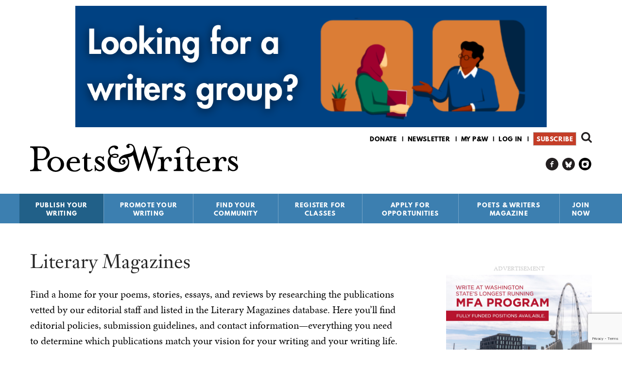

--- FILE ---
content_type: text/html; charset=utf-8
request_url: https://www.pw.org/literary_magazines/A?apage=%2A.&gclid=CjwKCAjwk6-LBhBZEiwAOUUDp_EUTDt_r5Gj5uWgqy5jks6mYbg1r3WWGqRx7Tr-axLL9C8KZ2uR3hoCWAwQAvD_BwE&page=1
body_size: 21674
content:
<!DOCTYPE html>
<html  lang="en" dir="ltr" prefix="content: http://purl.org/rss/1.0/modules/content/ dc: http://purl.org/dc/terms/ foaf: http://xmlns.com/foaf/0.1/ rdfs: http://www.w3.org/2000/01/rdf-schema# sioc: http://rdfs.org/sioc/ns# sioct: http://rdfs.org/sioc/types# skos: http://www.w3.org/2004/02/skos/core# xsd: http://www.w3.org/2001/XMLSchema# schema: http://schema.org/">
<head>
  <!--[if IE]><![endif]-->
<link rel="dns-prefetch" href="//www.googletagmanager.com" />
<link rel="preconnect" href="//www.googletagmanager.com" />
<link rel="dns-prefetch" href="//fast.poets-writers.org" />
<link rel="preconnect" href="//fast.poets-writers.org" />
<link rel="dns-prefetch" href="//ajax.aspnetcdn.com" />
<link rel="preconnect" href="//ajax.aspnetcdn.com" />
<link rel="dns-prefetch" href="//static.ctctcdn.com" />
<link rel="preconnect" href="//static.ctctcdn.com" />
<meta charset="utf-8" />
<meta name="newsletter" content="310e22c2-021f-450d-bacd-aaf6669b7d17" position="3" formstyle="default-form" />
<script type="application/ld+json">{"@context":"https:\/\/schema.org","@type":"ItemList","name":"Literary magazines accepting submissions","itemListElement":["ANTAE","Apogee Journal","Apotheca Journal","Appalachia","Applause ","Apple Valley Review ","Apricity","Apricity Press","Arc Poetry Magazine","Arcturus","Ark Review","Arkana","Arkansas International","ArLiJo (for Arlington Literary Journal)","As Surely As the Sun Literary","Assignment Literary Magazine","Assisi: An Online Journal of Arts & Letters","At Length","Atlantic Northeast","Aura Literary Arts Review","Aurora Journal","Austur","AutoEthnographer Literary and Arts Magazine","Autumn Sky Poetry Daily","Azure: A Journal of Literary Thought"]}</script><link rel="shortcut icon" href="https://www.pw.org/favicon.ico" type="image/vnd.microsoft.icon" />
<meta name="description" content="This complete list of nearly 1,000 literary magazines and journals includes details on editorial focus, submission guidelines, reading periods, and more. Find the right" />
<meta name="generator" content="Drupal 7 (https://www.drupal.org)" />
<link rel="canonical" href="https://www.pw.org/literary_magazines/A" />
<link rel="shortlink" href="https://www.pw.org/literary_magazines/A" />
<meta property="og:site_name" content="Poets &amp; Writers" />
<meta property="og:type" content="article" />
<meta property="og:url" content="https://www.pw.org/literary_magazines/A" />
<meta property="og:title" content="Literary Magazines" />
<meta property="og:description" content="Complete list of nearly 1,000 literary magazines with details on editorial focus, submission guidelines, and more." />
<meta name="twitter:card" content="summary" />
<meta name="twitter:site" content="@poetswritersinc" />
<meta name="twitter:url" content="https://www.pw.org/literary_magazines/A" />
<meta name="twitter:title" content="Literary Magazines" />
<script>  var OA_zones = {
    'all_other_leaderboard' : 58,
    'sitewide_sidebar_top' : 62,
    'all_other_rectangle' : 49,
    'all_above_footer_wide' : 60,
    'footer' : 33,
    'sitewide_interstitial' : 29
  }</script>
  <title>Literary Magazines - Nearly 1,000 Journals and Magazines | Page 2 | Poets & Writers</title>

      <meta name="MobileOptimized" content="width" />
    <meta name="HandheldFriendly" content="true" />
    <meta name="viewport" content="width=device-width" />
  
  <link type="text/css" rel="stylesheet" href="/files/advagg_css/css__fskSWgP50xI_mleR31kXmzm_qiPeUgeRfQq2gYkNnXI___MWN2HYlt7GiyDCFx2alqiT3Ojlyk11HoJGRQaCMwKQ__CK09wvv6XGRr_Ni0GF8_MliQfXSet_5uySsAAP8fuqU.css" media="all" />
<link type="text/css" rel="stylesheet" href="/files/advagg_css/css__qi8YWDPFPT47Hua3Uo8V-CwYV79O8gYOw4xRshlFw2o__SeLPw_KE8G5ejDtBP5xTsmdfZeHdQ-_Gw5SH58NYLdQ__CK09wvv6XGRr_Ni0GF8_MliQfXSet_5uySsAAP8fuqU.css" media="all" />
<link type="text/css" rel="stylesheet" href="/files/advagg_css/css__GMkBCCNFLX5cbC-BryiOJ582rgHabaDGbA6NHyYv_5I__5vHXf5FF-YqBJ4P0U6WETXxt9IpBd0whWALOOOOgR3Y__CK09wvv6XGRr_Ni0GF8_MliQfXSet_5uySsAAP8fuqU.css" media="all" />
<link type="text/css" rel="stylesheet" href="/files/advagg_css/css__ZjHkA9zfuxaB7YAy2c4LDlehQmnFseQDnc-8YRzu9hU__QD-AuR-OOKd4tmaq5I1hjU5NlsI0csqMe0dCkNwY8kY__CK09wvv6XGRr_Ni0GF8_MliQfXSet_5uySsAAP8fuqU.css" media="all" />
<link type="text/css" rel="stylesheet" href="/files/advagg_css/css__8quD1p5D6vNMX2Xj1McgFL9M2amtL6CE5P2oukIlJ7w__NcI3dqVzvvzbVHw-NUcWlQAFSuz3Ro1IgzjAjPKqn5Y__CK09wvv6XGRr_Ni0GF8_MliQfXSet_5uySsAAP8fuqU.css" media="all" />
<link type="text/css" rel="stylesheet" href="/files/advagg_css/css__rDZNmxCFg_dXa5JM2zZVUcXU-Xmf2ks1vbpldDqILrI__VRzeTBTneZdFzPIlxxftqvt1WNaIdnCwiCBhVdB5QBk__CK09wvv6XGRr_Ni0GF8_MliQfXSet_5uySsAAP8fuqU.css" media="all" />
<link type="text/css" rel="stylesheet" href="/files/advagg_css/css__yJYkMD5R1FIYvgzxdyhFc74gCLYAp9DSse8Pcug1DfE__fCdeKuqLBsn7xfyi_YVgz25dkNlvPUm6mSy5uzp01xk__CK09wvv6XGRr_Ni0GF8_MliQfXSet_5uySsAAP8fuqU.css" media="all" />
  <script>function advagg_fallback(file){var head = document.getElementsByTagName("head")[0];var script = document.createElement("script");script.src = file;script.type = "text/javascript";head.appendChild(script);};</script>
<script>window.google_analytics_domain_name = ".www.pw.org";window.google_analytics_uacct = "AW-1067609146";window.dataLayer = window.dataLayer || [];function gtag(){dataLayer.push(arguments)};gtag("js", new Date());gtag("set", "developer_id.dMDhkMT", true);gtag("config", "AW-1067609146", {"content_type":"","content_group":"","groups":"default","cookie_domain":".www.pw.org","anonymize_ip":true,"page_path":location.pathname + location.search + location.hash,"link_attribution":true,"allow_ad_personalization_signals":false});gtag("config", "G-E70238VKHS", {"content_type":"","content_group":"","groups":"default","cookie_domain":".www.pw.org","anonymize_ip":true,"page_path":location.pathname + location.search + location.hash,"link_attribution":true,"allow_ad_personalization_signals":false});</script>
<script async="async" src="https://www.googletagmanager.com/gtag/js?id=AW-1067609146"></script>
<script async="async" src="https://fast.poets-writers.org/openx/www/delivery/asyncjs.php"></script>
      <!--[if lt IE 9]>
    <script src="/sites/all/themes/contrib/zen/js/html5shiv.min.js"></script>
    <![endif]-->
      <script type="text/javascript" async defer>
      var MTIProjectId='aff17809-10dc-45c2-afc4-90eb4651bd7f';
      (function() {
        var mtiTracking = document.createElement('script');
        mtiTracking.type='text/javascript';
        mtiTracking.async='true';
        mtiTracking.src='/sites/all/themes/custom/poetswriters/js/mtiFontTrackingCode.js';
        (document.getElementsByTagName('head')[0]||document.getElementsByTagName('body')[0]).appendChild( mtiTracking );
      })();
    </script>
    <img height="1" width="1" style="display:none" src="https://p.alocdn.com/c/p5fr10ok/a/etarget/p.gif?label=poetswriters"/>
    <!-- Meta Pixel Code -->
    <img height="1" width="1" style="display:none" src="https://www.facebook.com/tr?id=548391550518300&ev=PageView&noscript=1" />
    <!-- End Meta Pixel Code -->
    <script> var _ctct_m = "71ea835661c1d37936f8f6adaa34f689"; </script>
    <script> var infolinks_pid = 3402470; var infolinks_wsid = 0; </script>
    <script type="text/javascript" src="//resources.infolinks.com/js/infolinks_main.js"></script>
</head>
<body class="html not-front not-logged-in one-sidebar sidebar-second page-literary-magazines page-literary-magazines-a section-literary-magazines page-views" >
      <p class="skip-link__wrapper">
      <a href="#block-system-main-menu" class="skip-link visually-hidden visually-hidden--focusable" id="skip-link">Jump to navigation</a>
      <a href="#main-content" class="skip-link visually-hidden visually-hidden--focusable" id="skip-to-content">Skip to content</a>
    </p>
      
<div id="page">

  <header class="header" id="header" role="banner">

    <div class="inner">

        <div class="region region-header-ad">
    <div class="block block-openx first last odd"  id="block-openx-45">

      
  <div class="block__content">
    <ins data-revive-zoneid="58" data-revive-id="fbf717dc1969dc79e517b3994cd0df44"></ins><div id='openxadscontainer' style='display:none'></div>  </div>
</div>
  </div>

      
      <a href="/" title="Home" rel="home" class="header__logo" id="logo">
        <img src="/sites/all/themes/custom/poetswriters/images/pw-logo.svg" alt="Home" class="header__logo-image" />
      </a>

        <div class="header__region region region-header">
    <div class="block block-search first odd"  role="search" id="block-search-form">

      
  <div class="block__content">
    <form class="google-cse" action="/literary_magazines/A?apage=%2A.&amp;gclid=CjwKCAjwk6-LBhBZEiwAOUUDp_EUTDt_r5Gj5uWgqy5jks6mYbg1r3WWGqRx7Tr-axLL9C8KZ2uR3hoCWAwQAvD_BwE&amp;page=1" method="post" id="search-block-form" accept-charset="UTF-8"><div><div class="container-inline">
      <h2 class="block-search__title">Search form</h2>
    <div class="block-search__form">
  	<div class="form-item form-type-textfield form-item-search-block-form">
  <label class="element-invisible" for="edit-search-block-form--2">Search </label>
 <input title="Enter the terms you wish to search for." type="text" id="edit-search-block-form--2" name="search_block_form" value="" size="15" maxlength="128" class="form-text" />
</div>
<div class="form-actions form-wrapper" id="edit-actions"><input type="submit" id="edit-submit" name="op" value="Search" class="form-submit" /></div><input type="hidden" name="form_build_id" value="form-EboSA4qzLMiQW2MrRequ1sw67RwoVb-Kvgt0Og-7G2c" />
<input type="hidden" name="form_id" value="search_block_form" />
  </div>
</div></div></form>  </div>
</div>
<div class="block block-menu even"  role="navigation" id="block-menu-secondary-menu">

      
  <div class="block__content">
    <ul class="menu"><li class="menu__item is-leaf first leaf menu-item-donate"><a href="https://wl.donorperfect.net/weblink/WebLink.aspx?name=E5913&amp;id=361" title="" class="menu__link menu-link-donate">Donate</a></li>
<li class="menu__item is-leaf leaf menu-item-newsletter"><a href="https://visitor.r20.constantcontact.com/manage/optin?v=0014Ogu2wnBvl88RB3tETBdvQGt-b2vWwH67eqAzCLJXKUCU154qzpqZ3yLseSqVLmwlUNayndCsYtgBFLPm1EIXHsugy3bEPVHg5zTmSXRPwg%3D" title="" class="menu__link menu-link-newsletter">Newsletter</a></li>
<li class="menu__item is-leaf leaf menu-item-my-pw"><a href="/mypw" title="" class="menu__link menu-link-my-pw">My P&amp;W</a></li>
<li class="menu__item is-leaf leaf menu-item-log-in"><a href="/user/login" title="" class="menu__link menu-link-log-in">Log in</a></li>
<li class="menu__item is-leaf last leaf menu-item-subscribe"><a href="https://ssl.drgnetwork.com/flex/POE/MEMB4V5/" title="" class="menu__link menu-link-subscribe">Subscribe</a></li>
</ul>  </div>
</div>
<div vocab="https://schema.org/" typeof="Organization" class="rdf-meta element-hidden"><span property="schema:url" value="https://www.pw.org" class="rdf-meta element-hidden"></span><span property="schema:logo" value="https://www.pw.org/android-chrome-256x256.png" class="rdf-meta element-hidden"></span><div class="block block-menu odd"  role="navigation" id="block-menu-menu-menu-social-links">

      
  <div class="block__content">
    <ul class="menu"><li class="menu__item is-leaf first leaf menu-item-pw-on-facebook"><a href="https://www.facebook.com/poetsandwriters/" title="" itemProp="schema:sameAs" class="menu__link menu-link-pw-on-facebook">P&amp;W on Facebook</a></li>
<li class="menu__item is-leaf leaf menu-item-pw-on-bluesky"><a href="https://bsky.app/profile/pw.org" title="" itemProp="schema:sameAs" class="menu__link menu-link-pw-on-bluesky">P&amp;W on Bluesky</a></li>
<li class="menu__item is-leaf last leaf menu-item-pw-on-instagram"><a href="https://www.instagram.com/poetswritersinc" title="" itemProp="schema:sameAs" class="menu__link menu-link-pw-on-instagram">P&amp;W on Instagram</a></li>
</ul>  </div>
</div>
</div><div class="block block-system block-menu last even" role="navigation" id="block-system-main-menu">

        <h2 class="block__title">Main menu</h2>
      <ul class="main-menu__menu menu sm"><li class="menu__item is-expanded is-active-trail first expanded active-trail menu-item-publish-your-writing"><a href="/" title="Publish Your Writing" class="menu__link is-active-trail active-trail menu-link-publish-your-writing">Publish Your Writing</a><ul class="menu"><li class="menu__item is-leaf first leaf menu-item-writing-contests"><a href="/grants" title="Writing Contests" class="menu__link menu-link-writing-contests">Writing Contests</a><div class="main-menu-link__description"><p>Find details about every creative writing competition—including poetry contests, short story competitions, essay contests, awards for novels, grants for translators, and more—that we’ve published in the Grants &amp; Awards section of <em>Poets &amp; Writers Magazine</em> during the past year. We carefully review the practices and policies of each contest before including it in the Writing Contests database, the most trusted resource for legitimate writing contests available anywhere.</p><p><a href="/grants" class="main-menu-link__more-link">More</a></p></div><div class="main-menu-link__promo-panel empty-panel"></div></li>
<li class="menu__item is-leaf is-active-trail leaf active-trail menu-item-literary-magazines"><a href="/literary_magazines" title="Literary Magazines" class="menu__link is-active-trail is-active active-trail active menu-link-literary-magazines">Literary Magazines</a><div class="main-menu-link__description"><p>Find a home for your poems, stories, essays, and reviews by researching the publications vetted by our editorial staff. In the Literary Magazines database you’ll find editorial policies, submission guidelines, contact information—everything you need to know before submitting your work to the publications that share your vision for your work.</p><p><a href="/literary_magazines" class="main-menu-link__more-link">More</a></p></div><div class="main-menu-link__promo-panel empty-panel"></div></li>
<li class="menu__item is-leaf leaf menu-item-small-presses"><a href="/small_presses" title="Small Presses" class="menu__link menu-link-small-presses">Small Presses</a><div class="main-menu-link__description"><p>Whether you’re pursuing the publication of your first book or your fifth, use the Small Presses database to research potential publishers, including submission guidelines, tips from the editors, contact information, and more.</p><p><a href="/small_presses" class="main-menu-link__more-link">More</a></p></div><div class="main-menu-link__promo-panel empty-panel"></div></li>
<li class="menu__item is-leaf leaf menu-item-literary-agents"><a href="/literary_agents" title="Literary Agents" class="menu__link menu-link-literary-agents">Literary Agents</a><div class="main-menu-link__description"><p>Research more than one hundred agents who represent poets, fiction writers, and creative nonfiction writers, plus details about the kinds of books they’re interested in representing, their clients, and the best way to contact them.</p><p><a href="/literary_agents" class="main-menu-link__more-link">More</a></p></div><div class="main-menu-link__promo-panel empty-panel"></div></li>
<li class="menu__item is-leaf leaf menu-item-agents--editors-recommend"><a href="/agents_and_editors_recommend" title="Agents &amp; Editors Recommend" class="menu__link menu-link-agents--editors-recommend">Agents &amp; Editors Recommend</a><div class="main-menu-link__description"><p>Every week a new publishing professional shares advice, anecdotes, insights, and new ways of thinking about writing and the business of books.</p>
<p><a href="/agents_and_editors_recommend" class="main-menu-link__more-link">More</a></p></div><div class="main-menu-link__promo-panel empty-panel"></div></li>
<li class="menu__item is-leaf leaf menu-item-open-reading-periods"><a href="/open-reading-periods" title="Open Reading Periods" class="menu__link menu-link-open-reading-periods">Open Reading Periods</a><div class="main-menu-link__description"><p>Find publishers ready to read your work now with our Open Reading Periods page, a continually updated resource listing all the literary magazines and small presses currently open for submissions.</p><p><a href="/open-reading-periods" class="main-menu-link__more-link">More</a></p></div><div class="main-menu-link__promo-panel empty-panel"></div></li>
<li class="menu__item is-leaf leaf menu-item-top-topics-for-writers"><a href="/top10_faq" title="Top Topics for Writers" class="menu__link menu-link-top-topics-for-writers">Top Topics for Writers</a><div class="main-menu-link__description"><p>Since our founding in 1970, Poets &amp; Writers has served as an information clearinghouse of all matters related to writing. While the range of inquiries has been broad, common themes have emerged over time. Our Top Topics for Writers addresses the most popular and pressing issues, including literary agents, copyright, MFA programs, and self-publishing.</p><p><a href="/top10_faq" class="main-menu-link__more-link">More</a></p></div><div class="main-menu-link__promo-panel empty-panel"></div></li>
<li class="menu__item is-leaf last leaf menu-item-poets--writers-guides"><a href="/content/poets_and_writers_guides" title="Poets &amp; Writers Guides" class="menu__link menu-link-poets--writers-guides">Poets &amp; Writers Guides</a><div class="main-menu-link__description"><p>Our series of subject-based handbooks (PDF format; $4.99 each) provide information and advice from authors, literary agents, editors, and publishers. Now available: The Poets &amp; Writers Guide to Publicity and Promotion, The Poets &amp; Writers Guide to the Book Deal, The Poets &amp; Writers Guide to Literary Agents, The Poets &amp; Writers Guide to MFA Programs, and The Poets &amp; Writers Guide to Writing Contests.</p><p><a href="/content/poets_and_writers_guides" class="main-menu-link__more-link">More</a></p></div><div class="main-menu-link__promo-panel empty-panel"></div></li>
<div class="main-menu-link__default-description"><p>Find a home for your work by consulting our searchable databases of writing contests, literary magazines, small presses, literary agents, and more.</p></div><div class="main-menu-link__default-promo-panel"><p><a href="https://ssl.drgnetwork.com/flex/POE/MEMB4V5/" target="_blank"><img alt="Subscribe to Poets &amp; Writers Magazine" class="media-element file-default b-lazy" data-delta="1" data-src="https://www.pw.org/files/styles/magazine_article/public/promo_panel/craft_v3.png" title="Subscribe to Poets &amp; Writers Magazine" typeof="foaf:Image"></a></p><p>&nbsp;</p></div></ul></li>
<li class="menu__item is-expanded expanded menu-item-promote-your-writing"><a href="/" title="Promote Your Writing" class="menu__link menu-link-promote-your-writing">Promote Your Writing</a><ul class="menu"><li class="menu__item is-leaf first leaf menu-item-literary-events-calendar"><a href="/calendar" title="Literary Events Calendar" class="menu__link menu-link-literary-events-calendar">Literary Events Calendar</a><div class="main-menu-link__description"><p>Poets &amp; Writers lists readings, workshops, and other literary events held in cities across the country. Whether you are an author on book tour or the curator of a reading series, the Literary Events Calendar can help you find your audience.</p><p><a href="/calendar" class="main-menu-link__more-link">More</a></p></div><div class="main-menu-link__promo-panel empty-panel"></div></li>
<li class="menu__item is-leaf leaf menu-item-get-the-word-out"><a href="/content/get_the_word_out" title="Get The Word Out" class="menu__link menu-link-get-the-word-out">Get The Word Out</a><div class="main-menu-link__description"><p><strong>Get the Word Out</strong> is a new publicity incubator for debut fiction writers and poets.</p><p><a href="/content/get_the_word_out" class="main-menu-link__more-link">More</a></p></div><div class="main-menu-link__promo-panel empty-panel"></div></li>
<li class="menu__item is-leaf leaf menu-item-book-review-outlets"><a href="/book_review_outlets" title="Book Review Outlets" class="menu__link menu-link-book-review-outlets">Book Review Outlets</a><div class="main-menu-link__description"><p>Research newspapers, magazines, websites, and other publications that consistently publish book reviews using the Review Outlets database, which includes information about publishing schedules, submission guidelines, fees, and more.</p><p><a href="/book_review_outlets" class="main-menu-link__more-link">More</a></p></div><div class="main-menu-link__promo-panel empty-panel"></div></li>
<li class="menu__item is-leaf leaf menu-item-poets--writers-directory"><a href="/directory" title="Poets &amp; Writers Directory" class="menu__link menu-link-poets--writers-directory">Poets &amp; Writers Directory</a><div class="main-menu-link__description"><p>Well over ten thousand poets and writers maintain listings in this essential resource for writers interested in connecting with their peers, as well as editors, agents, and reading series coordinators looking for authors. Apply today to join the growing community of writers who stay in touch and informed using the Poets & Writers Directory.</p><p><a href="/directory" class="main-menu-link__more-link">More</a></p></div><div class="main-menu-link__promo-panel empty-panel"></div></li>
<li class="menu__item is-leaf last leaf menu-item-top-topics-for-writers"><a href="/top10_faq" title="Top Topics for Writers" class="menu__link menu-link-top-topics-for-writers">Top Topics for Writers</a><div class="main-menu-link__description"><p>Since our founding in 1970, Poets &amp; Writers has served as an information clearinghouse of all matters related to writing. While the range of inquiries has been broad, common themes have emerged over time. Our Top Topics for Writers addresses the most popular and pressing issues, including literary agents, copyright, MFA programs, and self-publishing.</p><p><a href="/top10_faq" class="main-menu-link__more-link">More</a></p></div><div class="main-menu-link__promo-panel empty-panel"></div></li>
<div class="main-menu-link__default-description"><p>Let the world know about your work by posting your events on our literary events calendar, apply to be included in our directory of writers, and more.</p></div><div class="main-menu-link__default-promo-panel"><p><a href="https://ssl.drgnetwork.com/flex/POE/MEMB4V5/" target="_blank"><img alt="Subscribe to Poets &amp; Writers Magazine" class="media-element file-default b-lazy" data-delta="1" data-src="https://www.pw.org/files/styles/magazine_article/public/promo_panel/practical_guidance_v3.png" title="Subscribe to Poets &amp; Writers Magazine" typeof="foaf:Image"></a></p><p>&nbsp;</p></div></ul></li>
<li class="menu__item is-expanded expanded menu-item-find-your-community"><a href="/" title="Find Your Community" class="menu__link menu-link-find-your-community">Find Your Community</a><ul class="menu"><li class="menu__item is-leaf first leaf menu-item-poets--writers-groups"><a href="https://groups.pw.org" title="Poets &amp; Writers Groups" class="menu__link menu-link-poets--writers-groups">Poets &amp; Writers Groups</a><div class="main-menu-link__description"><p>Find a writers group to join or create your own with Poets & Writers Groups. Everything you need to connect, communicate, and collaborate with other poets and writers—all in one place.</p><p><a href="https://groups.pw.org" class="main-menu-link__more-link">More</a></p></div><div class="main-menu-link__promo-panel empty-panel"></div></li>
<li class="menu__item is-leaf leaf menu-item-poets--writers-directory"><a href="/directory" title="Poets &amp; Writers Directory" class="menu__link menu-link-poets--writers-directory">Poets &amp; Writers Directory</a><div class="main-menu-link__description"><p>Well over ten thousand poets and writers maintain listings in this essential resource for writers interested in connecting with their peers, as well as editors, agents, and reading series coordinators looking for authors. Apply today to join the growing community of writers who stay in touch and informed using the Poets & Writers Directory.</p><p><a href="/directory" class="main-menu-link__more-link">More</a></p></div><div class="main-menu-link__promo-panel empty-panel"></div></li>
<li class="menu__item is-leaf leaf menu-item-mfa-programs"><a href="/mfa" title="MFA Programs" class="menu__link menu-link-mfa-programs">MFA Programs</a><div class="main-menu-link__description"><p>Find information about more than two hundred full- and low-residency programs in creative writing in our MFA Programs database, which includes details about deadlines, funding, class size, core faculty, and more. Also included is information about more than fifty MA and PhD programs.</p><p><a href="/mfa" class="main-menu-link__more-link">More</a></p></div><div class="main-menu-link__promo-panel empty-panel"></div></li>
<li class="menu__item is-leaf leaf menu-item-conferences--residencies"><a href="/conferences_and_residencies" title="Conferences &amp; Residencies" class="menu__link menu-link-conferences--residencies">Conferences &amp; Residencies</a><div class="main-menu-link__description"><p>Whether you are looking to meet up with fellow writers, agents, and editors, or trying to find the perfect environment to fuel your writing practice, the Conferences &amp; Residencies is the essential resource for information about well over three hundred writing conferences, writers residencies, and literary festivals around the world.</p><p><a href="/conferences_and_residencies" class="main-menu-link__more-link">More</a></p></div><div class="main-menu-link__promo-panel empty-panel"></div></li>
<li class="menu__item is-leaf leaf menu-item-literary-events-calendar"><a href="/calendar" title="Literary Events Calendar" class="menu__link menu-link-literary-events-calendar">Literary Events Calendar</a><div class="main-menu-link__description"><p>Poets &amp; Writers lists readings, workshops, and other literary events held in cities across the country. Whether you are an author on book tour or the curator of a reading series, the Literary Events Calendar can help you find your audience.</p><p><a href="/calendar" class="main-menu-link__more-link">More</a></p></div><div class="main-menu-link__promo-panel empty-panel"></div></li>
<li class="menu__item is-leaf leaf menu-item-literary-places"><a href="/literary_places" title="Literary Places" class="menu__link menu-link-literary-places">Literary Places</a><div class="main-menu-link__description"><p>Discover historical sites, independent bookstores, literary archives, writing centers, and writers spaces in cities across the country using the Literary Places database—the best starting point for any literary journey, whether it’s for research or inspiration.</p><p><a href="/literary_places" class="main-menu-link__more-link">More</a></p></div><div class="main-menu-link__promo-panel empty-panel"></div></li>
<li class="menu__item is-leaf last leaf menu-item-jobs-for-writers"><a href="/joblistings" title="Jobs for Writers" class="menu__link menu-link-jobs-for-writers">Jobs for Writers</a><div class="main-menu-link__description"><p>Search for jobs in education, publishing, the arts, and more within our free, frequently updated job listings for writers and poets.</p><p><a href="/joblistings" class="main-menu-link__more-link">More</a></p></div><div class="main-menu-link__promo-panel empty-panel"></div></li>
<div class="main-menu-link__default-description"><p>Establish new connections and enjoy the company of your peers using our searchable databases of MFA programs and writers retreats, apply to be included in our directory of writers, and more.</p></div><div class="main-menu-link__default-promo-panel"><p><a href="https://ssl.drgnetwork.com/flex/POE/MEMB4V5/" target="_blank"><img alt="Subscribe to Poets &amp; Writers Magazine" class="media-element file-default b-lazy" data-delta="1" data-src="https://www.pw.org/files/styles/magazine_article/public/promo_panel/community_v3.png" title="Subscribe to Poets &amp; Writers Magazine" typeof="foaf:Image"></a></p><p>&nbsp;</p></div></ul></li>
<li class="menu__item is-leaf leaf menu-item-register-for-classes"><a href="/content/workshops_classes" title="Register for Classes" class="menu__link menu-link-register-for-classes">Register for Classes</a></li>
<li class="menu__item is-expanded expanded menu-item-apply-for-opportunities"><a href="/" title="Apply for Opportunities" class="menu__link menu-link-apply-for-opportunities">Apply for Opportunities</a><ul class="menu"><li class="menu__item is-leaf first leaf menu-item-readings--workshops-mini-grants"><a href="/content/readings_workshops_grants" title="Readings &amp; Workshops Mini-grants" class="menu__link menu-link-readings--workshops-mini-grants">Readings &amp; Workshops Mini-grants</a><div class="main-menu-link__description"><p>Each year the Readings &amp; Workshops program provides support to hundreds of writers participating in literary readings and conducting writing workshops. Learn more about this program, our special events, projects, and supporters, and how to contact us.</p><p><a href="/content/readings_workshops_grants" class="main-menu-link__more-link">More</a></p></div><div class="main-menu-link__promo-panel empty-panel"></div></li>
<li class="menu__item is-leaf leaf menu-item-get-the-word-out"><a href="/content/get_the_word_out" title="Get The Word Out" class="menu__link menu-link-get-the-word-out">Get The Word Out</a><div class="main-menu-link__description"><p><strong>Get the Word Out</strong> is a new publicity incubator for debut fiction writers and poets.</p><p><a href="/content/get_the_word_out" class="main-menu-link__more-link">More</a></p></div><div class="main-menu-link__promo-panel empty-panel"></div></li>
<li class="menu__item is-leaf last leaf menu-item-writers-exchange-award"><a href="/about-us/maureen_egen_writers_exchange_award" title="Writers Exchange Award" class="menu__link menu-link-writers-exchange-award">Writers Exchange Award</a><div class="main-menu-link__description"><p>The Maureen Egen Writers Exchange Award introduces emerging writers to the New York City literary community, providing them with a network for professional advancement.</p><p><a href="/about-us/maureen_egen_writers_exchange_award" class="main-menu-link__more-link">More</a></p></div><div class="main-menu-link__promo-panel empty-panel"></div></li>
<div class="main-menu-link__default-description"><p>Find information about how Poets &amp; Writers provides support to hundreds of writers participating in literary readings and conducting writing workshops. </p></div><div class="main-menu-link__default-promo-panel"><p><a href="https://ssl.drgnetwork.com/flex/POE/MEMB4V5/" target="_blank"><img alt="Subscribe to Poets &amp; Writers Magazine" class="media-element file-default b-lazy" data-delta="1" data-src="https://www.pw.org/files/styles/magazine_article/public/promo_panel/inspiration_v3.png" title="Subscribe to Poets &amp; Writers Magazine" typeof="foaf:Image"></a></p><p>&nbsp;</p></div></ul></li>
<li class="menu__item is-expanded expanded menu-item-poets--writers-magazine"><a href="/" title="Poets &amp; Writers Magazine" class="menu__link menu-link-poets--writers-magazine">Poets &amp; Writers Magazine</a><ul class="menu"><li class="menu__item is-leaf first leaf menu-item-subscribe"><a href="https://ssl.drgnetwork.com/flex/POE/MEMB4V5/" title="Subscribe" class="menu__link menu-link-subscribe">Subscribe</a><div class="main-menu-link__description"><p>Bring the literary world to your door—at half the newsstand price. Available in print and digital editions, <em>Poets &amp; Writers Magazine</em> is a must-have for writers who are serious about their craft.</p><p><a href="https://ssl.drgnetwork.com/flex/POE/MEMB4V5/" class="main-menu-link__more-link">More</a></p></div><div class="main-menu-link__promo-panel empty-panel"></div></li>
<li class="menu__item is-leaf leaf menu-item-current-issue"><a href="/magazine" title="Current Issue" class="menu__link menu-link-current-issue">Current Issue</a><div class="main-menu-link__description"><p>View the contents and read select essays, articles, interviews, and profiles from the current issue of the award-winning <em>Poets &amp; Writers Magazine</em>.</p><p><a href="/magazine" class="main-menu-link__more-link">More</a></p></div><div class="main-menu-link__promo-panel empty-panel"></div></li>
<li class="menu__item is-leaf leaf menu-item-article-archive"><a href="/articles" title="Article Archive" class="menu__link menu-link-article-archive">Article Archive</a><div class="main-menu-link__description"><p>Read essays, articles, interviews, profiles, and other select content from <em>Poets &amp; Writers Magazine</em> as well as Online Exclusives.</p><p><a href="/articles" class="main-menu-link__more-link">More</a></p></div><div class="main-menu-link__promo-panel empty-panel"></div></li>
<li class="menu__item is-leaf leaf menu-item-issue-archive"><a href="/archive" title="Issue Archive" class="menu__link menu-link-issue-archive">Issue Archive</a><div class="main-menu-link__description"><p>View the covers and contents of every issue of <em>Poets &amp; Writers Magazine</em>, from the current edition all the way back to the first black-and-white issue in 1987.</p><p><a href="/archive" class="main-menu-link__more-link">More</a></p></div><div class="main-menu-link__promo-panel empty-panel"></div></li>
<li class="menu__item is-collapsed collapsed menu-item-grants--awards"><a href="/grants" title="Grants &amp; Awards" class="menu__link menu-link-grants--awards">Grants &amp; Awards</a><div class="main-menu-link__description"><p>Find details about every creative writing competition—including poetry contests, short story competitions, essay contests, awards for novels, grants for translators, and more—that we’ve published in the Grants &amp; Awards section of <em>Poets &amp; Writers Magazine</em> during the past year. We carefully review the practices and policies of each contest before including it in the Writing Contests database, the most trusted resource for legitimate writing contests available anywhere.</p><p><a href="/grants" class="main-menu-link__more-link">More</a></p></div><div class="main-menu-link__promo-panel empty-panel"></div></li>
<li class="menu__item is-leaf leaf menu-item-daily-news"><a href="/daily_news" title="Daily News" class="menu__link menu-link-daily-news">Daily News</a><div class="main-menu-link__description"><p>Every day the editors of  <em>Poets & Writers Magazine</em>  scan the headlines—publishing reports, literary dispatches, academic announcements, and more—for all the news that creative writers need to know.</p><p><a href="/daily_news" class="main-menu-link__more-link">More</a></p></div><div class="main-menu-link__promo-panel empty-panel"></div></li>
<li class="menu__item is-leaf leaf menu-item-craft-capsules"><a href="/craft_capsules" title="Craft Capsules" class="menu__link menu-link-craft-capsules">Craft Capsules</a><div class="main-menu-link__description"><p>In our weekly series of craft essays, some of the best and brightest minds in contemporary literature explore their craft in compact form, articulating their thoughts about creative obsessions and curiosities in a working notebook of lessons about the art of writing.</p><p><a href="/craft_capsules" class="main-menu-link__more-link">More</a></p></div><div class="main-menu-link__promo-panel empty-panel"></div></li>
<li class="menu__item is-leaf leaf menu-item-writing-prompts"><a href="/writing-prompts-exercises" title="Writing Prompts" class="menu__link menu-link-writing-prompts">Writing Prompts</a><div class="main-menu-link__description"><p>The Time Is Now offers weekly writing prompts in poetry, fiction, and creative nonfiction to help you stay committed to your writing practice throughout the year. Sign up to get The Time Is Now, as well as a weekly book recommendation for guidance and inspiration, delivered to your inbox.</p><p><a href="/writing-prompts-exercises" class="main-menu-link__more-link">More</a></p></div><div class="main-menu-link__promo-panel empty-panel"></div></li>
<li class="menu__item is-leaf leaf menu-item-writers-recommend"><a href="/writers_recommend" title="Writers Recommend" class="menu__link menu-link-writers-recommend">Writers Recommend</a><div class="main-menu-link__description"><p>Every week a new author shares books, art, music, writing prompts, films—anything and everything—that has inspired and shaped the creative process.</p><p><a href="/writers_recommend" class="main-menu-link__more-link">More</a></p></div><div class="main-menu-link__promo-panel empty-panel"></div></li>
<li class="menu__item is-leaf leaf menu-item-author-readings"><a href="/multimedia" title="Author Readings" class="menu__link menu-link-author-readings">Author Readings</a><div class="main-menu-link__description"><p>Listen to original audio recordings of authors featured in <em>Poets &amp; Writers Magazine</em>. Browse the archive of more than 400 author readings.</p><p><a href="/multimedia" class="main-menu-link__more-link">More</a></p></div><div class="main-menu-link__promo-panel empty-panel"></div></li>
<li class="menu__item is-leaf leaf menu-item-advertise-with-us"><a href="/about-us/advertise" title="Advertise With Us" class="menu__link menu-link-advertise-with-us">Advertise With Us</a><div class="main-menu-link__description"><p>Ads in <em>Poets &amp; Writers Magazine</em> and on pw.org are the best ways to reach a readership of serious poets and literary prose writers. Our audience trusts our editorial content and looks to it, and to relevant advertising, for information and guidance.</p><p><a href="/about-us/advertise" class="main-menu-link__more-link">More</a></p></div><div class="main-menu-link__promo-panel empty-panel"></div></li>
<li class="menu__item is-leaf leaf menu-item-customer-service"><a href="/about-us/customer_service" title="Customer Service" class="menu__link menu-link-customer-service">Customer Service</a><div class="main-menu-link__description"><p>Start, renew, or give a subscription to <em>Poets &amp; Writers Magazine</em>; change your address; check your account; pay your bill;
report a missed issue; contact us.</p><p><a href="/about-us/customer_service" class="main-menu-link__more-link">More</a></p></div><div class="main-menu-link__promo-panel empty-panel"></div></li>
<li class="menu__item is-leaf leaf menu-item-classifieds"><a href="/classifieds" title="Classifieds" class="menu__link menu-link-classifieds">Classifieds</a><div class="main-menu-link__description"><p>Peruse paid listings of writing contests, conferences, workshops, editing services, calls for submissions, and more.</p><p><a href="/classifieds" class="main-menu-link__more-link">More</a></p></div><div class="main-menu-link__promo-panel empty-panel"></div></li>
<li class="menu__item is-leaf last leaf menu-item-subscriptions-for-young-writers"><a href="/content/free_magazine_subscriptions_for_young_writers" title="Subscriptions for Young Writers" class="menu__link menu-link-subscriptions-for-young-writers">Subscriptions for Young Writers</a><div class="main-menu-link__description"><p>Poets &amp; Writers is pleased to provide free subscriptions to <em>Poets &amp; Writers Magazine</em> to award-winning young writers and to high school creative writing teachers for use in their classrooms.</p><p><a href="/content/free_magazine_subscriptions_for_young_writers" class="main-menu-link__more-link">More</a></p></div><div class="main-menu-link__promo-panel empty-panel"></div></li>
<div class="main-menu-link__default-description"><p>Read select articles from the award-winning magazine and consult the most comprehensive listing of literary grants and awards, deadlines, and prizewinners available in print.</p></div><div class="main-menu-link__default-promo-panel"><p><a href="https://ssl.drgnetwork.com/flex/POE/MEMB4V5/" target="_blank"><img alt="Subscribe to Poets &amp; Writers Magazine" class="media-element file-default b-lazy" data-delta="1" data-src="https://www.pw.org/files/styles/magazine_article/public/promo_panel/practical_guidance_v3.png" title="Subscribe to Poets &amp; Writers Magazine" typeof="foaf:Image"></a></p><p>&nbsp;</p></div></ul></li>
<li class="menu__item is-leaf last leaf menu-item-join-now"><a href="https://ssl.drgnetwork.com/flex/POE/FULLOFFER/" title="Join Now" class="menu__link menu-link-join-now">Join Now</a></li>
</ul></div>
  </div>

      
    </div>

  </header>

  <div id="navigation">

    
  </div>

  <div id="main-wrapper">
    <div id="main">

    <nav class="breadcrumb" role="navigation"><h2 class="breadcrumb__title">You are here</h2><ol class="breadcrumb__list" vocab="https://schema.org/" typeof="BreadcrumbList"><li class="breadcrumb__item" property="itemListElement" typeof="ListItem"><a href="/" property="item" typeof="WebPage" ><span property="name">Home</span></a><meta property="position" content="1"><span class="breadcrumb__separator"> › </span></li><li class="breadcrumb__item" property="itemListElement" typeof="ListItem"><a href="/" title="Find a home for your work by consulting our searchable databases of writing contests, literary magazines, small presses, literary agents, and more." property="item" typeof="WebPage" ><span property="name">Publish Your Writing</span></a><meta property="position" content="2"><span class="breadcrumb__separator"> › </span></li><li class="breadcrumb__item" property="itemListElement" typeof="ListItem"><a href="/literary_magazines" property="item" typeof="WebPage" ><span property="name">Literary Magazines</span></a><meta property="position" content="3"></li></ol></nav>    
    <div id="content" class="column" role="main">
            <a id="main-content"></a>
                  <div class="content__content-region">
        
<div class="block block-blockify first last odd"  id="block-blockify-blockify-page-title">

      
  <div class="block__content">
    <h1 class="title" id="page-title">Literary Magazines</h1>  </div>
</div>
<div class="view view-literary-mag view-id-literary_mag view-display-id-page_1 view-dom-id-0c230dc4df9eb54a61f4aa97a3e203f6">
            <div class="view-header">
      <p>Find a home for your poems, stories, essays, and reviews by researching the publications vetted by our editorial staff and listed in the Literary Magazines database. Here you’ll find editorial policies, submission guidelines, and contact information—everything you need to determine which publications match your vision for your writing and your writing life. Use the filters below to find magazines with reading periods that are open now or opening soon (within the next thirty days), accept unsolicited submissions, and match all of your criteria for the perfect publisher of your work.</p>    </div>
  
      <div class="view-filters">
      <form action="/literary_magazines/A" method="get" id="views-exposed-form-literary-mag-page-1" accept-charset="UTF-8"><div><div class="views-exposed-form">
  <div class="views-exposed-widgets clearfix">
          <div id="edit-field-genres-value-wrapper" class="views-exposed-widget views-widget-filter-field_genres_value">
                  <label for="edit-field-genres-value">
            Genre          </label>
                        <div class="views-widget">
          <div class="form-item form-type-select form-item-field-genres-value">
 <select id="edit-field-genres-value" name="field_genres_value" class="form-select"><option value="All" selected="selected">&lt;Any&gt;</option><option value="Poetry">Poetry</option><option value="Fiction">Fiction</option><option value="Creative Nonfiction">Creative Nonfiction</option><option value="Translation">Translation</option></select>
</div>
        </div>
              </div>
          <div id="edit-taxonomy-vocabulary-20-tid-wrapper" class="views-exposed-widget views-widget-filter-taxonomy_vocabulary_20_tid">
                  <label for="edit-taxonomy-vocabulary-20-tid">
            Subgenre          </label>
                        <div class="views-widget">
          <div class="form-item form-type-select form-item-taxonomy-vocabulary-20-tid">
 <select id="edit-taxonomy-vocabulary-20-tid" name="taxonomy_vocabulary_20_tid" class="form-select"><option value="All" selected="selected">&lt;Any&gt;</option><option value="9655">Autobiography/Memoir</option><option value="17330">BIPOC Voices</option><option value="9678">Commercial Fiction</option><option value="17192">Creative Nonfiction</option><option value="9656">Cross-genre</option><option value="9657">Erotica</option><option value="9658">Experimental</option><option value="9659">Feminist</option><option value="9680">Fiction</option><option value="9660">Flash Fiction</option><option value="9666">Formal Poetry</option><option value="9662">Graphic/Illustrated</option><option value="9663">Healing/Health</option><option value="9664">Historical</option><option value="9665">Humor</option><option value="9683">Journalism/Investigative Reporting</option><option value="9661">LGBTQ Voices</option><option value="9677">Literary Fiction</option><option value="9667">Love</option><option value="17191">Lyric Essay</option><option value="18659">Magical Realism</option><option value="9668">Micro-poetry</option><option value="19762">Mystery</option><option value="9676">Narrative Nonfiction</option><option value="9669">Nature/Environmental</option><option value="9682">Nonfiction</option><option value="9681">Poetry</option><option value="9670">Political</option><option value="9679">Pop Culture</option><option value="9671">Prose Poetry</option><option value="9672">Regional</option><option value="9674">Religious/Spiritual</option><option value="9673">Serialized Fiction</option><option value="17407">Short Fiction</option><option value="15803">Speculative Fiction</option><option value="18129">Speculative Poetry</option><option value="9792">Translation</option><option value="17398">Visual Poetry</option><option value="9675">War</option><option value="15362">Young Adult</option></select>
</div>
        </div>
              </div>
          <div id="edit-reading-period-status-wrapper" class="views-exposed-widget views-widget-filter-reading_period_status">
                  <label for="edit-reading-period-status">
            Reading Period          </label>
                        <div class="views-widget">
          <div class="form-item form-type-select form-item-reading-period-status">
 <select id="edit-reading-period-status" name="reading_period_status" class="form-select"><option value="All" selected="selected">All</option><option value="1">Open now</option><option value="2">Opening soon</option></select>
</div>
        </div>
              </div>
          <div id="edit-payment-wrapper" class="views-exposed-widget views-widget-filter-field_pay_value">
                  <label for="edit-payment">
            Payment          </label>
                        <div class="views-widget">
          <div class="form-item form-type-select form-item-payment">
 <select class="is-more-specific chosen-enable form-select" id="edit-payment" name="payment"><option value="All" selected="selected">&lt;Any&gt;</option><option value="no">No payment</option><option value="copies">Contributor copies only</option><option value="yes">Cash</option></select>
</div>
        </div>
              </div>
          <div id="edit-unsolicited-wrapper" class="views-exposed-widget views-widget-filter-unsolicited">
                  <label for="edit-unsolicited">
            Unsolicited Submissions          </label>
                        <div class="views-widget">
          <div class="form-item form-type-select form-item-unsolicited">
 <select class="is-more-specific chosen-enable form-select" id="edit-unsolicited" name="unsolicited"><option value="All" selected="selected">&lt;Any&gt;</option><option value="1">Accepts Them</option><option value="2">Does Not Accept Them</option></select>
</div>
        </div>
              </div>
          <div id="edit-fee-wrapper" class="views-exposed-widget views-widget-filter-field_reading_fee_value">
                  <label for="edit-fee">
            Reading Fee          </label>
                        <div class="views-widget">
          <div class="form-item form-type-select form-item-fee">
 <select class="is-more-specific chosen-enable form-select" id="edit-fee" name="fee"><option value="All" selected="selected">&lt;Any&gt;</option><option value="no">No</option><option value="yes">Yes</option></select>
</div>
        </div>
              </div>
          <div id="edit-reporting-wrapper" class="views-exposed-widget views-widget-filter-field_reporting_time_value">
                  <label for="edit-reporting">
            Response Time          </label>
                        <div class="views-widget">
          <div class="form-item form-type-select form-item-reporting">
 <select class="is-more-specific chosen-enable form-select" multiple="multiple" name="reporting[]" id="edit-reporting" size="3"><option value="Less than 3 months">Less than 3 months</option><option value="3 to 6 months">3 to 6 months</option><option value="Greater than 6 months">Greater than 6 months</option></select>
</div>
        </div>
              </div>
          <div id="edit-formats-wrapper" class="views-exposed-widget views-widget-filter-field_format_lm_value">
                  <label for="edit-formats">
            Formats          </label>
                        <div class="views-widget">
          <div class="form-item form-type-select form-item-formats">
 <select class="is-more-specific chosen-enable form-select" multiple="multiple" name="formats[]" id="edit-formats" size="5"><option value="Web">Online</option><option value="E-publication">Digital</option><option value="Print">Print</option><option value="Audio">Audio</option><option value="Video">Video</option></select>
</div>
        </div>
              </div>
                  <div class="views-exposed-widget views-widget-per-page">
        <div class="form-item form-type-select form-item-items-per-page">
  <label for="edit-items-per-page">Items/Page </label>
 <select id="edit-items-per-page" name="items_per_page" class="form-select"><option value="25" selected="selected">25</option><option value="50">50</option><option value="100">100</option><option value="All">- All -</option></select>
</div>
      </div>
            <div class="views-exposed-widget views-submit-button">
      <div id="edit-buttons" class="form-wrapper"><input type="submit" id="edit-submit-literary-mag" value="Filter" class="form-submit" /><input type="submit" id="edit-reset" name="op" value="Reset" class="form-submit" /></div><fieldset class="collapsible form-wrapper" id="edit-more-specifics" data-initialize-collapse="collapsed"><legend><span class="fieldset-legend">More specific filters</span></legend><div class="fieldset-wrapper"></div></fieldset>
    </div>
      </div>
</div>
</div></form>    </div>
  
  
      <div class="view-content">
      <div class="item-list">    <ul>          <li class="views-row views-row-1 views-row-odd views-row-first thumbnail-left">  
  <div class="views-field views-field-field-add-image">        <div class="field-content thumbnail-left"><a href="/literary_magazines/antae" class="blazy__link"><div class="media media--loading media--image media--switch media--switch--content"><img typeof="foaf:Image" height="175" width="175" alt="" title="" class="media__element b-lazy" src="[data-uri]" data-src="https://www.pw.org/files/styles/literary_magazine/public/literary_magazine_images/antae_logo_3.png?itok=ZcjXuikt" loading="lazy" /></div></a></div>  </div>  
  <div class="views-field views-field-title">        <h2 class="field-content title"><a href="/literary_magazines/antae">ANTAE</a></h2>  </div>  
  <div class="views-field views-field-field-editorial-focus">        <div class="field-content views-field-field-description views-field-body"><p><em>antae</em><em> </em>(ISSN: 2523-2126) is an internationally refereed creative writing journal. The editorial team is open to publishing all kinds of work written in English, from poetry to prose fiction, creative nonfiction, drama,...</p> <a href="/literary_magazines/antae" class="views-more-link">Read more</a></div>  </div>  
  <div class="views-field views-field-field-reading-period temp-closed-">    <span class="views-label views-label-field-reading-period">Reading Period: </span>    <span class="field-content"><span  property="" class="date-display-range"><span  property="" datatype="xsd:dateTime" content="2026-02-01T00:00:00-05:00" class="date-display-start">Feb 1</span> to <span  property="" datatype="xsd:dateTime" content="2026-04-30T00:00:00-04:00" class="date-display-end">Apr 30</span></span>, <span  property="" class="date-display-range"><span  property="" datatype="xsd:dateTime" content="2026-06-01T00:00:00-04:00" class="date-display-start">Jun 1</span> to <span  property="" datatype="xsd:dateTime" content="2026-08-31T00:00:00-04:00" class="date-display-end">Aug 31</span></span>, <span  property="" class="date-display-range"><span  property="" datatype="xsd:dateTime" content="2026-10-01T00:00:00-04:00" class="date-display-start">Oct 1</span> to <span  property="" datatype="xsd:dateTime" content="2026-12-31T00:00:00-05:00" class="date-display-end">Dec 31</span></span></span>  </div>  
  <div class="views-field views-field-field-genres">    <span class="views-label views-label-field-genres">Genre: </span>    <span class="field-content list-left list-inline"><a href="/literary_magazines?field_genres_value=Poetry">Poetry</a>, <a href="/literary_magazines?field_genres_value=Fiction">Fiction</a>, <a href="/literary_magazines?field_genres_value=Creative Nonfiction">Creative Nonfiction</a></span>  </div>  
  <div class="views-field views-field-taxonomy-vocabulary-20">    <span class="views-label views-label-taxonomy-vocabulary-20">Subgenres: </span>    <span class="field-content list-left list-inline"><a href="/literary_magazines?taxonomy_vocabulary_20_tid=17192">Creative Nonfiction</a>, <a href="/literary_magazines?taxonomy_vocabulary_20_tid=9658">Experimental</a>, <a href="/literary_magazines?taxonomy_vocabulary_20_tid=9659">Feminist</a>, <a href="/literary_magazines?taxonomy_vocabulary_20_tid=9680">Fiction</a>, <a href="/literary_magazines?taxonomy_vocabulary_20_tid=9660">Flash Fiction</a>, <a href="/literary_magazines?taxonomy_vocabulary_20_tid=9661">LGBTQ Voices</a>, <a href="/literary_magazines?taxonomy_vocabulary_20_tid=9677">Literary Fiction</a>, <a href="/literary_magazines?taxonomy_vocabulary_20_tid=17407">Short Fiction</a>, <a href="/literary_magazines?taxonomy_vocabulary_20_tid=15803">Speculative Fiction</a></span>  </div></li>
          <li class="views-row views-row-2 views-row-even thumbnail-left">  
  <div class="views-field views-field-field-add-image">        <div class="field-content thumbnail-left"><a href="/literary_magazines/apogee_journal" class="blazy__link"><div class="media media--loading media--image media--switch media--switch--content"><img typeof="foaf:Image" height="29" width="175" alt="" title="" class="media__element b-lazy" src="[data-uri]" data-src="https://www.pw.org/files/styles/literary_magazine/public/literary_magazine_images/apogee_logo.png?itok=g8-UytMX" loading="lazy" /></div></a></div>  </div>  
  <div class="views-field views-field-title">        <h2 class="field-content title"><a href="/literary_magazines/apogee_journal">Apogee Journal</a></h2>  </div>  
  <div class="views-field views-field-field-editorial-focus">        <div class="field-content views-field-field-description views-field-body"><p><em>Apogee </em>is a journal of literature and art that encourages the thoughtful exploration of identity and its intersections, including but not limited to: race, gender, sexuality, class, and ability. The magazine features fiction, nonfiction...</p> <a href="/literary_magazines/apogee_journal" class="views-more-link">Read more</a></div>  </div>  
  <div class="views-field views-field-field-reading-period temp-closed-1">    <span class="views-label views-label-field-reading-period">Reading Period: </span>    <span class="field-content"><span  property="" class="date-display-range"><span  property="" datatype="xsd:dateTime" content="2026-02-01T00:00:00-05:00" class="date-display-start">Feb 1</span> to <span  property="" datatype="xsd:dateTime" content="2026-03-01T00:00:00-05:00" class="date-display-end">Mar 1</span></span></span>  </div>  
  <div class="views-field views-field-field-temporarily-closed-1">        <div class="field-content temp-closed">Temporarily Closed to Submissions</div>  </div>  
  <div class="views-field views-field-field-genres">    <span class="views-label views-label-field-genres">Genre: </span>    <span class="field-content list-left list-inline"><a href="/literary_magazines?field_genres_value=Poetry">Poetry</a>, <a href="/literary_magazines?field_genres_value=Fiction">Fiction</a>, <a href="/literary_magazines?field_genres_value=Creative Nonfiction">Creative Nonfiction</a></span>  </div>  
  <div class="views-field views-field-taxonomy-vocabulary-20">    <span class="views-label views-label-taxonomy-vocabulary-20">Subgenres: </span>    <span class="field-content list-left list-inline"><a href="/literary_magazines?taxonomy_vocabulary_20_tid=17330">BIPOC Voices</a>, <a href="/literary_magazines?taxonomy_vocabulary_20_tid=17192">Creative Nonfiction</a>, <a href="/literary_magazines?taxonomy_vocabulary_20_tid=9656">Cross-genre</a>, <a href="/literary_magazines?taxonomy_vocabulary_20_tid=9658">Experimental</a>, <a href="/literary_magazines?taxonomy_vocabulary_20_tid=9680">Fiction</a>, <a href="/literary_magazines?taxonomy_vocabulary_20_tid=9660">Flash Fiction</a>, <a href="/literary_magazines?taxonomy_vocabulary_20_tid=9661">LGBTQ Voices</a>, <a href="/literary_magazines?taxonomy_vocabulary_20_tid=9681">Poetry</a>, <a href="/literary_magazines?taxonomy_vocabulary_20_tid=9670">Political</a></span>  </div></li>
          <li class="views-row views-row-3 views-row-odd thumbnail-left">  
  <div class="views-field views-field-field-add-image">        <div class="field-content thumbnail-left"><a href="/literary_magazines/apotheca_journal" class="blazy__link"><div class="media media--loading media--image media--switch media--switch--content"><img typeof="foaf:Image" height="246" width="175" alt="" title="" class="media__element b-lazy" src="[data-uri]" data-src="https://www.pw.org/files/styles/literary_magazine/public/literary_magazine_images/issue_1_cover.jpg?itok=jezrrHPk" loading="lazy" /></div></a></div>  </div>  
  <div class="views-field views-field-title">        <h2 class="field-content title"><a href="/literary_magazines/apotheca_journal">Apotheca Journal</a></h2>  </div>  
  <div class="views-field views-field-field-editorial-focus">        <div class="field-content views-field-field-description views-field-body"><p><em>Apotheca Journal</em> is a global literary magazine focused on amplifying youth voices (ages 14 to 22). The editors accept a variety of work including but not limited to poetry, short stories, creative nonfiction, and photography.</p>
<p>Note...</p> <a href="/literary_magazines/apotheca_journal" class="views-more-link">Read more</a></div>  </div>  
  <div class="views-field views-field-field-reading-period temp-closed-">    <span class="views-label views-label-field-reading-period">Reading Period: </span>    <span class="field-content"><span  property="" class="date-display-range"><span  property="" datatype="xsd:dateTime" content="2026-01-01T00:00:00-05:00" class="date-display-start">Jan 1</span> to <span  property="" datatype="xsd:dateTime" content="2026-12-31T00:00:00-05:00" class="date-display-end">Dec 31</span></span></span>  </div>  
  <div class="views-field views-field-field-genres">    <span class="views-label views-label-field-genres">Genre: </span>    <span class="field-content list-left list-inline"><a href="/literary_magazines?field_genres_value=Poetry">Poetry</a>, <a href="/literary_magazines?field_genres_value=Fiction">Fiction</a>, <a href="/literary_magazines?field_genres_value=Creative Nonfiction">Creative Nonfiction</a></span>  </div>  
  <div class="views-field views-field-taxonomy-vocabulary-20">    <span class="views-label views-label-taxonomy-vocabulary-20">Subgenres: </span>    <span class="field-content list-left list-inline"><a href="/literary_magazines?taxonomy_vocabulary_20_tid=17192">Creative Nonfiction</a>, <a href="/literary_magazines?taxonomy_vocabulary_20_tid=9680">Fiction</a>, <a href="/literary_magazines?taxonomy_vocabulary_20_tid=9660">Flash Fiction</a>, <a href="/literary_magazines?taxonomy_vocabulary_20_tid=9677">Literary Fiction</a>, <a href="/literary_magazines?taxonomy_vocabulary_20_tid=17407">Short Fiction</a>, <a href="/literary_magazines?taxonomy_vocabulary_20_tid=15362">Young Adult</a></span>  </div></li>
          <li class="views-row views-row-4 views-row-even thumbnail-left">  
  <div class="views-field views-field-field-add-image">        <div class="field-content thumbnail-left"><a href="/literary_magazines/appalachia" class="blazy__link"><div class="media media--loading media--image media--switch media--switch--content"><img typeof="foaf:Image" height="240" width="175" alt="" title="" class="media__element b-lazy" src="[data-uri]" data-src="https://www.pw.org/files/styles/literary_magazine/public/literary_magazine_images/screenshot_2025-05-20_at_6.19.54_pm_0.png?itok=JLwplY7U" loading="lazy" /></div></a></div>  </div>  
  <div class="views-field views-field-title">        <h2 class="field-content title"><a href="/literary_magazines/appalachia">Appalachia</a></h2>  </div>  
  <div class="views-field views-field-field-editorial-focus">        <div class="field-content views-field-field-description views-field-body"><p><em>Appalachia</em> welcomes narrative, historical, and science essays on the following topics: mountain, wilderness, and backcountry adventure; technical climbing; canoeing and kayaking; nature and climate change; and land ethics. The journal...</p> <a href="/literary_magazines/appalachia" class="views-more-link">Read more</a></div>  </div>  
  <div class="views-field views-field-field-reading-period temp-closed-">    <span class="views-label views-label-field-reading-period">Reading Period: </span>    <span class="field-content"><span  property="" class="date-display-range"><span  property="" datatype="xsd:dateTime" content="2026-01-01T00:00:00-05:00" class="date-display-start">Jan 1</span> to <span  property="" datatype="xsd:dateTime" content="2026-12-31T00:00:00-05:00" class="date-display-end">Dec 31</span></span></span>  </div>  
  <div class="views-field views-field-field-genres">    <span class="views-label views-label-field-genres">Genre: </span>    <span class="field-content list-left list-inline"><a href="/literary_magazines?field_genres_value=Poetry">Poetry</a>, <a href="/literary_magazines?field_genres_value=Fiction">Fiction</a>, <a href="/literary_magazines?field_genres_value=Creative Nonfiction">Creative Nonfiction</a></span>  </div>  
  <div class="views-field views-field-taxonomy-vocabulary-20">    <span class="views-label views-label-taxonomy-vocabulary-20">Subgenres: </span>    <span class="field-content list-left list-inline"><a href="/literary_magazines?taxonomy_vocabulary_20_tid=9680">Fiction</a>, <a href="/literary_magazines?taxonomy_vocabulary_20_tid=9660">Flash Fiction</a>, <a href="/literary_magazines?taxonomy_vocabulary_20_tid=9676">Narrative Nonfiction</a>, <a href="/literary_magazines?taxonomy_vocabulary_20_tid=9669">Nature/Environmental</a>, <a href="/literary_magazines?taxonomy_vocabulary_20_tid=9681">Poetry</a></span>  </div></li>
          <li class="views-row views-row-5 views-row-odd thumbnail-left">  
  <div class="views-field views-field-field-add-image">        <div class="field-content thumbnail-left"><a href="/literary_magazines/applause" class="blazy__link"><div class="media media--loading media--image media--switch media--switch--content"><img typeof="foaf:Image" height="158" width="175" alt="" title="" class="media__element b-lazy" src="[data-uri]" data-src="https://www.pw.org/files/styles/literary_magazine/public/literary_magazine_images/image_2025-01-21_141500652.png?itok=wCJErSq2" loading="lazy" /></div></a></div>  </div>  
  <div class="views-field views-field-title">        <h2 class="field-content title"><a href="/literary_magazines/applause">Applause </a></h2>  </div>  
  <div class="views-field views-field-field-editorial-focus">        <div class="field-content views-field-field-description views-field-body"><p><em>Applause</em> is an award-winning, student-run literary journal founded in 1980 within the English Department at the University of Arkansas - Fort Smith (UAFS). The editors want to showcase the best undergraduate writers across the country....</p> <a href="/literary_magazines/applause" class="views-more-link">Read more</a></div>  </div>  
  <div class="views-field views-field-field-reading-period temp-closed-">    <span class="views-label views-label-field-reading-period">Reading Period: </span>    <span class="field-content"><span  property="" class="date-display-range"><span  property="" datatype="xsd:dateTime" content="2025-11-01T00:00:00-04:00" class="date-display-start">Nov 1</span> to <span  property="" datatype="xsd:dateTime" content="2026-02-15T00:00:00-05:00" class="date-display-end">Feb 15</span></span></span>  </div>  
  <div class="views-field views-field-field-genres">    <span class="views-label views-label-field-genres">Genre: </span>    <span class="field-content list-left list-inline"><a href="/literary_magazines?field_genres_value=Poetry">Poetry</a>, <a href="/literary_magazines?field_genres_value=Fiction">Fiction</a>, <a href="/literary_magazines?field_genres_value=Creative Nonfiction">Creative Nonfiction</a></span>  </div></li>
          <li class="views-row views-row-6 views-row-even thumbnail-left">  
  <div class="views-field views-field-field-add-image">        <div class="field-content thumbnail-left"><a href="/literary_magazines/the_apple_valley_review" class="blazy__link"><div class="media media--loading media--image media--switch media--switch--content"><img typeof="foaf:Image" height="240" width="175" alt="" title="" class="media__element b-lazy" src="[data-uri]" data-src="https://www.pw.org/files/styles/literary_magazine/public/literary_magazine_images/avr_s15_cover.png?itok=ORziQhVW" loading="lazy" /></div></a></div>  </div>  
  <div class="views-field views-field-title">        <h2 class="field-content title"><a href="/literary_magazines/the_apple_valley_review">Apple Valley Review </a></h2>  </div>  
  <div class="views-field views-field-field-editorial-focus">        <div class="field-content views-field-field-description views-field-body"><p>The <em>Apple Valley Review</em> is an online literary journal. It is published twice annually, once in spring and once in fall. Each issue features a collection of poetry, short fiction, and creative nonfiction. The goal of the journal is to...</p> <a href="/literary_magazines/the_apple_valley_review" class="views-more-link">Read more</a></div>  </div>  
  <div class="views-field views-field-field-reading-period temp-closed-">    <span class="views-label views-label-field-reading-period">Reading Period: </span>    <span class="field-content"><span  property="" class="date-display-range"><span  property="" datatype="xsd:dateTime" content="2026-01-01T00:00:00-05:00" class="date-display-start">Jan 1</span> to <span  property="" datatype="xsd:dateTime" content="2026-12-31T00:00:00-05:00" class="date-display-end">Dec 31</span></span></span>  </div>  
  <div class="views-field views-field-field-genres">    <span class="views-label views-label-field-genres">Genre: </span>    <span class="field-content list-left list-inline"><a href="/literary_magazines?field_genres_value=Poetry">Poetry</a>, <a href="/literary_magazines?field_genres_value=Fiction">Fiction</a>, <a href="/literary_magazines?field_genres_value=Creative Nonfiction">Creative Nonfiction</a>, <a href="/literary_magazines?field_genres_value=Translation">Translation</a></span>  </div>  
  <div class="views-field views-field-taxonomy-vocabulary-20">    <span class="views-label views-label-taxonomy-vocabulary-20">Subgenres: </span>    <span class="field-content list-left list-inline"><a href="/literary_magazines?taxonomy_vocabulary_20_tid=9655">Autobiography/Memoir</a>, <a href="/literary_magazines?taxonomy_vocabulary_20_tid=17192">Creative Nonfiction</a>, <a href="/literary_magazines?taxonomy_vocabulary_20_tid=9656">Cross-genre</a>, <a href="/literary_magazines?taxonomy_vocabulary_20_tid=9658">Experimental</a>, <a href="/literary_magazines?taxonomy_vocabulary_20_tid=9659">Feminist</a>, <a href="/literary_magazines?taxonomy_vocabulary_20_tid=9680">Fiction</a>, <a href="/literary_magazines?taxonomy_vocabulary_20_tid=9660">Flash Fiction</a>, <a href="/literary_magazines?taxonomy_vocabulary_20_tid=9661">LGBTQ Voices</a>, <a href="/literary_magazines?taxonomy_vocabulary_20_tid=9677">Literary Fiction</a>, <a href="/literary_magazines?taxonomy_vocabulary_20_tid=17191">Lyric Essay</a>, <a href="/literary_magazines?taxonomy_vocabulary_20_tid=18659">Magical Realism</a>, <a href="/literary_magazines?taxonomy_vocabulary_20_tid=9676">Narrative Nonfiction</a>, <a href="/literary_magazines?taxonomy_vocabulary_20_tid=9681">Poetry</a>, <a href="/literary_magazines?taxonomy_vocabulary_20_tid=9671">Prose Poetry</a>, <a href="/literary_magazines?taxonomy_vocabulary_20_tid=9672">Regional</a>, <a href="/literary_magazines?taxonomy_vocabulary_20_tid=17407">Short Fiction</a>, <a href="/literary_magazines?taxonomy_vocabulary_20_tid=9792">Translation</a></span>  </div></li>
          <li class="views-row views-row-7 views-row-odd thumbnail-left">  
  <div class="views-field views-field-field-add-image">        <div class="field-content thumbnail-left"><a href="/literary_magazines/apricity" class="blazy__link"><div class="media media--loading media--image media--switch media--switch--content"><img typeof="foaf:Image" height="175" width="175" alt="" title="" class="media__element b-lazy" src="[data-uri]" data-src="https://www.pw.org/files/styles/literary_magazine/public/literary_magazine_images/apricity_final_cover.png?itok=DC0-sf-8" loading="lazy" /></div></a></div>  </div>  
  <div class="views-field views-field-title">        <h2 class="field-content title"><a href="/literary_magazines/apricity">Apricity</a></h2>  </div>  
  <div class="views-field views-field-field-editorial-focus">        <div class="field-content views-field-field-description views-field-body"><p><i>Apricity </i>is an international multimedia arts magazine and is the University of Texas at Austin’s official literary and arts magazine. It accepts literary, visual, and performing artworks for online publication and select the finest to...</p> <a href="/literary_magazines/apricity" class="views-more-link">Read more</a></div>  </div>  
  <div class="views-field views-field-field-reading-period temp-closed-">    <span class="views-label views-label-field-reading-period">Reading Period: </span>    <span class="field-content"><span  property="" class="date-display-range"><span  property="" datatype="xsd:dateTime" content="2025-06-01T00:00:00-04:00" class="date-display-start">Jun 1</span> to <span  property="" datatype="xsd:dateTime" content="2026-04-30T00:00:00-04:00" class="date-display-end">Apr 30</span></span></span>  </div>  
  <div class="views-field views-field-field-genres">    <span class="views-label views-label-field-genres">Genre: </span>    <span class="field-content list-left list-inline"><a href="/literary_magazines?field_genres_value=Poetry">Poetry</a>, <a href="/literary_magazines?field_genres_value=Fiction">Fiction</a>, <a href="/literary_magazines?field_genres_value=Creative Nonfiction">Creative Nonfiction</a></span>  </div></li>
          <li class="views-row views-row-8 views-row-even thumbnail-left">  
  <div class="views-field views-field-field-add-image">        <div class="field-content thumbnail-left"><a href="/literary_magazines/apricity_press" class="blazy__link"><div class="media media--loading media--image media--switch media--switch--content"><img typeof="foaf:Image" height="248" width="175" alt="" title="" class="media__element b-lazy" src="[data-uri]" data-src="https://www.pw.org/files/styles/literary_magazine/public/literary_magazine_images/apissue7cover.png?itok=yHPX0GRK" loading="lazy" /></div></a></div>  </div>  
  <div class="views-field views-field-title">        <h2 class="field-content title"><a href="/literary_magazines/apricity_press">Apricity Press</a></h2>  </div>  
  <div class="views-field views-field-field-editorial-focus">        <div class="field-content views-field-field-description views-field-body"><p>Established in 2015, <em>Apricity Press</em> was created to fill an immense void in the publishing world. While there are a myriad of presses, literary journals, and magazines, many lack the ability to publish multi-genre works, especially dance...</p> <a href="/literary_magazines/apricity_press" class="views-more-link">Read more</a></div>  </div>  
  <div class="views-field views-field-field-reading-period temp-closed-">    <span class="views-label views-label-field-reading-period">Reading Period: </span>    <span class="field-content"><span  property="" class="date-display-range"><span  property="" datatype="xsd:dateTime" content="2026-09-01T00:00:00-04:00" class="date-display-start">Sep 1</span> to <span  property="" datatype="xsd:dateTime" content="2027-01-01T00:00:00-05:00" class="date-display-end">Jan 1</span></span></span>  </div>  
  <div class="views-field views-field-field-genres">    <span class="views-label views-label-field-genres">Genre: </span>    <span class="field-content list-left list-inline"><a href="/literary_magazines?field_genres_value=Poetry">Poetry</a>, <a href="/literary_magazines?field_genres_value=Fiction">Fiction</a>, <a href="/literary_magazines?field_genres_value=Creative Nonfiction">Creative Nonfiction</a>, <a href="/literary_magazines?field_genres_value=Translation">Translation</a></span>  </div>  
  <div class="views-field views-field-taxonomy-vocabulary-20">    <span class="views-label views-label-taxonomy-vocabulary-20">Subgenres: </span>    <span class="field-content list-left list-inline"><a href="/literary_magazines?taxonomy_vocabulary_20_tid=9656">Cross-genre</a>, <a href="/literary_magazines?taxonomy_vocabulary_20_tid=9658">Experimental</a>, <a href="/literary_magazines?taxonomy_vocabulary_20_tid=9659">Feminist</a>, <a href="/literary_magazines?taxonomy_vocabulary_20_tid=9680">Fiction</a>, <a href="/literary_magazines?taxonomy_vocabulary_20_tid=9660">Flash Fiction</a>, <a href="/literary_magazines?taxonomy_vocabulary_20_tid=9662">Graphic/Illustrated</a>, <a href="/literary_magazines?taxonomy_vocabulary_20_tid=9665">Humor</a>, <a href="/literary_magazines?taxonomy_vocabulary_20_tid=9661">LGBTQ Voices</a>, <a href="/literary_magazines?taxonomy_vocabulary_20_tid=9677">Literary Fiction</a>, <a href="/literary_magazines?taxonomy_vocabulary_20_tid=9667">Love</a>, <a href="/literary_magazines?taxonomy_vocabulary_20_tid=9668">Micro-poetry</a>, <a href="/literary_magazines?taxonomy_vocabulary_20_tid=9676">Narrative Nonfiction</a>, <a href="/literary_magazines?taxonomy_vocabulary_20_tid=9669">Nature/Environmental</a>, <a href="/literary_magazines?taxonomy_vocabulary_20_tid=9682">Nonfiction</a>, <a href="/literary_magazines?taxonomy_vocabulary_20_tid=9681">Poetry</a>, <a href="/literary_magazines?taxonomy_vocabulary_20_tid=9671">Prose Poetry</a>, <a href="/literary_magazines?taxonomy_vocabulary_20_tid=9792">Translation</a></span>  </div></li>
          <li class="views-row views-row-9 views-row-odd thumbnail-left">  
  <div class="views-field views-field-field-add-image">        <div class="field-content thumbnail-left"><a href="/literary_magazines/arc_poetry_magazine" class="blazy__link"><div class="media media--loading media--image media--switch media--switch--content"><img typeof="foaf:Image" height="229" width="175" alt="" title="" class="media__element b-lazy" src="[data-uri]" data-src="https://www.pw.org/files/styles/literary_magazine/public/literary_magazine_images/arc_107_front_cover.jpg?itok=18cRdeVl" loading="lazy" /></div></a></div>  </div>  
  <div class="views-field views-field-title">        <h2 class="field-content title"><a href="/literary_magazines/arc_poetry_magazine">Arc Poetry Magazine</a></h2>  </div>  
  <div class="views-field views-field-field-editorial-focus">        <div class="field-content views-field-field-description views-field-body"><p><em>Arc </em>features poetry and poetry criticism from emerging and established writers in Canada and beyond. It is interested in brave new voices and poetry that is woozy, cunning, shearing, and wildlike, as well as prose that offers new...</p> <a href="/literary_magazines/arc_poetry_magazine" class="views-more-link">Read more</a></div>  </div>  
  <div class="views-field views-field-field-reading-period temp-closed-">    <span class="views-label views-label-field-reading-period">Reading Period: </span>    <span class="field-content"><span  property="" class="date-display-range"><span  property="" datatype="xsd:dateTime" content="2026-04-01T00:00:00-04:00" class="date-display-start">Apr 1</span> to <span  property="" datatype="xsd:dateTime" content="2026-07-31T00:00:00-04:00" class="date-display-end">Jul 31</span></span>, <span  property="" class="date-display-range"><span  property="" datatype="xsd:dateTime" content="2026-09-01T00:00:00-04:00" class="date-display-start">Sep 1</span> to <span  property="" datatype="xsd:dateTime" content="2026-12-31T00:00:00-05:00" class="date-display-end">Dec 31</span></span></span>  </div>  
  <div class="views-field views-field-field-genres">    <span class="views-label views-label-field-genres">Genre: </span>    <span class="field-content list-left list-inline"><a href="/literary_magazines?field_genres_value=Poetry">Poetry</a>, <a href="/literary_magazines?field_genres_value=Translation">Translation</a></span>  </div>  
  <div class="views-field views-field-taxonomy-vocabulary-20">    <span class="views-label views-label-taxonomy-vocabulary-20">Subgenres: </span>    <span class="field-content list-left list-inline"><a href="/literary_magazines?taxonomy_vocabulary_20_tid=17330">BIPOC Voices</a>, <a href="/literary_magazines?taxonomy_vocabulary_20_tid=9658">Experimental</a>, <a href="/literary_magazines?taxonomy_vocabulary_20_tid=9666">Formal Poetry</a>, <a href="/literary_magazines?taxonomy_vocabulary_20_tid=9661">LGBTQ Voices</a>, <a href="/literary_magazines?taxonomy_vocabulary_20_tid=17191">Lyric Essay</a>, <a href="/literary_magazines?taxonomy_vocabulary_20_tid=9668">Micro-poetry</a>, <a href="/literary_magazines?taxonomy_vocabulary_20_tid=9681">Poetry</a>, <a href="/literary_magazines?taxonomy_vocabulary_20_tid=9671">Prose Poetry</a>, <a href="/literary_magazines?taxonomy_vocabulary_20_tid=18129">Speculative Poetry</a>, <a href="/literary_magazines?taxonomy_vocabulary_20_tid=17398">Visual Poetry</a></span>  </div></li>
          <li class="views-row views-row-10 views-row-even thumbnail-left">  
  <div class="views-field views-field-field-add-image">        <div class="field-content thumbnail-left"><a href="/literary_magazines/arcturus" class="blazy__link"><div class="media media--loading media--image media--switch media--switch--content"><img typeof="foaf:Image" height="175" width="175" alt="" title="" class="media__element b-lazy" src="[data-uri]" data-src="https://www.pw.org/files/styles/literary_magazine/public/literary_magazine_images/round_logo_w_text_3.png?itok=kVbAQAtj" loading="lazy" /></div></a></div>  </div>  
  <div class="views-field views-field-title">        <h2 class="field-content title"><a href="/literary_magazines/arcturus">Arcturus</a></h2>  </div>  
  <div class="views-field views-field-field-editorial-focus">        <div class="field-content views-field-field-description views-field-body"><p><em>Arcturus</em> has no restrictions on the content it publishes, except that the editors are passionate about publishing new perspectives—new ideas, new voices, new worlds, new challenges, new ways of seeing—a theme that can take an infinite...</p> <a href="/literary_magazines/arcturus" class="views-more-link">Read more</a></div>  </div>  
  <div class="views-field views-field-field-reading-period temp-closed-">    <span class="views-label views-label-field-reading-period">Reading Period: </span>    <span class="field-content"><span  property="" class="date-display-range"><span  property="" datatype="xsd:dateTime" content="2026-03-01T00:00:00-05:00" class="date-display-start">Mar 1</span> to <span  property="" datatype="xsd:dateTime" content="2026-05-31T00:00:00-04:00" class="date-display-end">May 31</span></span>, <span  property="" class="date-display-range"><span  property="" datatype="xsd:dateTime" content="2026-07-01T00:00:00-04:00" class="date-display-start">Jul 1</span> to <span  property="" datatype="xsd:dateTime" content="2026-09-30T00:00:00-04:00" class="date-display-end">Sep 30</span></span></span>  </div>  
  <div class="views-field views-field-field-genres">    <span class="views-label views-label-field-genres">Genre: </span>    <span class="field-content list-left list-inline"><a href="/literary_magazines?field_genres_value=Poetry">Poetry</a>, <a href="/literary_magazines?field_genres_value=Fiction">Fiction</a>, <a href="/literary_magazines?field_genres_value=Creative Nonfiction">Creative Nonfiction</a>, <a href="/literary_magazines?field_genres_value=Translation">Translation</a></span>  </div></li>
          <li class="views-row views-row-11 views-row-odd thumbnail-left">  
  <div class="views-field views-field-field-add-image">        <div class="field-content thumbnail-left"><a href="/literary_magazines/ark_review" class="blazy__link"><div class="media media--loading media--image media--switch media--switch--content"><img typeof="foaf:Image" height="160" width="175" alt="" title="" class="media__element b-lazy" src="[data-uri]" data-src="https://www.pw.org/files/styles/literary_magazine/public/literary_magazine_images/ark_review_cover.png?itok=KL8Bw2zG" loading="lazy" /></div></a></div>  </div>  
  <div class="views-field views-field-title">        <h2 class="field-content title"><a href="/literary_magazines/ark_review">Ark Review</a></h2>  </div>  
  <div class="views-field views-field-field-editorial-focus">        <div class="field-content views-field-field-description views-field-body"><p><em>Ark Review</em> was founded in 2023 as a literary journal to spread creative perspectives on ecological justice. An offshoot of the environmental nonprofit Everything Starts Small, the journal aims to highlight both emerging and established...</p> <a href="/literary_magazines/ark_review" class="views-more-link">Read more</a></div>  </div>  
  <div class="views-field views-field-field-reading-period temp-closed-">    <span class="views-label views-label-field-reading-period">Reading Period: </span>    <span class="field-content"><span  property="" class="date-display-range"><span  property="" datatype="xsd:dateTime" content="2026-01-01T00:00:00-05:00" class="date-display-start">Jan 1</span> to <span  property="" datatype="xsd:dateTime" content="2026-12-31T00:00:00-05:00" class="date-display-end">Dec 31</span></span></span>  </div>  
  <div class="views-field views-field-field-genres">    <span class="views-label views-label-field-genres">Genre: </span>    <span class="field-content list-left list-inline"><a href="/literary_magazines?field_genres_value=Poetry">Poetry</a>, <a href="/literary_magazines?field_genres_value=Fiction">Fiction</a>, <a href="/literary_magazines?field_genres_value=Creative Nonfiction">Creative Nonfiction</a></span>  </div>  
  <div class="views-field views-field-taxonomy-vocabulary-20">    <span class="views-label views-label-taxonomy-vocabulary-20">Subgenres: </span>    <span class="field-content list-left list-inline"><a href="/literary_magazines?taxonomy_vocabulary_20_tid=9669">Nature/Environmental</a></span>  </div></li>
          <li class="views-row views-row-12 views-row-even thumbnail-left">  
  <div class="views-field views-field-field-add-image">        <div class="field-content thumbnail-left"><a href="/literary_magazines/arkana" class="blazy__link"><div class="media media--loading media--image media--switch media--switch--content"><img typeof="foaf:Image" height="175" width="175" alt="" title="" class="media__element b-lazy" src="[data-uri]" data-src="https://www.pw.org/files/styles/literary_magazine/public/literary_magazine_images/arkana_logo.jpeg?itok=a8_XTlfA" loading="lazy" /></div></a></div>  </div>  
  <div class="views-field views-field-title">        <h2 class="field-content title"><a href="/literary_magazines/arkana">Arkana</a></h2>  </div>  
  <div class="views-field views-field-field-editorial-focus">        <div class="field-content views-field-field-description views-field-body"><p><em>Arkana </em>is a compendium of the rare, intriguing, and unheard. It seeks and fosters a sense of shared wonder by publishing inclusive art that asks questions, explores mystery, and works to make visible the marginalized, the overlooked, and...</p> <a href="/literary_magazines/arkana" class="views-more-link">Read more</a></div>  </div>  
  <div class="views-field views-field-field-reading-period temp-closed-">    <span class="views-label views-label-field-reading-period">Reading Period: </span>    <span class="field-content"><span  property="" class="date-display-range"><span  property="" datatype="xsd:dateTime" content="2026-01-01T00:00:00-05:00" class="date-display-start">Jan 1</span> to <span  property="" datatype="xsd:dateTime" content="2026-12-31T00:00:00-05:00" class="date-display-end">Dec 31</span></span></span>  </div>  
  <div class="views-field views-field-field-genres">    <span class="views-label views-label-field-genres">Genre: </span>    <span class="field-content list-left list-inline"><a href="/literary_magazines?field_genres_value=Poetry">Poetry</a>, <a href="/literary_magazines?field_genres_value=Fiction">Fiction</a>, <a href="/literary_magazines?field_genres_value=Creative Nonfiction">Creative Nonfiction</a>, <a href="/literary_magazines?field_genres_value=Translation">Translation</a></span>  </div>  
  <div class="views-field views-field-taxonomy-vocabulary-20">    <span class="views-label views-label-taxonomy-vocabulary-20">Subgenres: </span>    <span class="field-content list-left list-inline"><a href="/literary_magazines?taxonomy_vocabulary_20_tid=9655">Autobiography/Memoir</a>, <a href="/literary_magazines?taxonomy_vocabulary_20_tid=17330">BIPOC Voices</a>, <a href="/literary_magazines?taxonomy_vocabulary_20_tid=17192">Creative Nonfiction</a>, <a href="/literary_magazines?taxonomy_vocabulary_20_tid=9656">Cross-genre</a>, <a href="/literary_magazines?taxonomy_vocabulary_20_tid=9658">Experimental</a>, <a href="/literary_magazines?taxonomy_vocabulary_20_tid=9659">Feminist</a>, <a href="/literary_magazines?taxonomy_vocabulary_20_tid=9680">Fiction</a>, <a href="/literary_magazines?taxonomy_vocabulary_20_tid=9660">Flash Fiction</a>, <a href="/literary_magazines?taxonomy_vocabulary_20_tid=9662">Graphic/Illustrated</a>, <a href="/literary_magazines?taxonomy_vocabulary_20_tid=9661">LGBTQ Voices</a>, <a href="/literary_magazines?taxonomy_vocabulary_20_tid=9677">Literary Fiction</a>, <a href="/literary_magazines?taxonomy_vocabulary_20_tid=9676">Narrative Nonfiction</a>, <a href="/literary_magazines?taxonomy_vocabulary_20_tid=9682">Nonfiction</a>, <a href="/literary_magazines?taxonomy_vocabulary_20_tid=9681">Poetry</a>, <a href="/literary_magazines?taxonomy_vocabulary_20_tid=9792">Translation</a></span>  </div></li>
          <li class="views-row views-row-13 views-row-odd thumbnail-left">  
  <div class="views-field views-field-field-add-image">        <div class="field-content thumbnail-left"><a href="/literary_magazines/the_arkansas_international" class="blazy__link"><div class="media media--loading media--image media--switch media--switch--content"><img typeof="foaf:Image" height="260" width="175" alt="" title="" class="media__element b-lazy" src="[data-uri]" data-src="https://www.pw.org/files/styles/literary_magazine/public/literary_magazine_images/thumbnail_screenshot2021-11-15at4.30.47pm.png?itok=IAq7ogyS" loading="lazy" /></div></a></div>  </div>  
  <div class="views-field views-field-title">        <h2 class="field-content title"><a href="/literary_magazines/the_arkansas_international">Arkansas International</a></h2>  </div>  
  <div class="views-field views-field-field-editorial-focus">        <div class="field-content views-field-field-description views-field-body"><p>The <em>Arkansas International</em> seeks to put U.S. writing in conversation with writing from around the world. It seeks out not only work in English by U.S. writers but also translations from other languages and original work in English by...</p> <a href="/literary_magazines/the_arkansas_international" class="views-more-link">Read more</a></div>  </div>  
  <div class="views-field views-field-field-reading-period temp-closed-">    <span class="views-label views-label-field-reading-period">Reading Period: </span>    <span class="field-content"><span  property="" class="date-display-range"><span  property="" datatype="xsd:dateTime" content="2026-11-15T00:00:00-05:00" class="date-display-start">Nov 15</span> to <span  property="" datatype="xsd:dateTime" content="2027-01-15T00:00:00-05:00" class="date-display-end">Jan 15</span></span>, <span  property="" class="date-display-range"><span  property="" datatype="xsd:dateTime" content="2026-05-15T00:00:00-04:00" class="date-display-start">May 15</span> to <span  property="" datatype="xsd:dateTime" content="2026-08-15T00:00:00-04:00" class="date-display-end">Aug 15</span></span></span>  </div>  
  <div class="views-field views-field-field-genres">    <span class="views-label views-label-field-genres">Genre: </span>    <span class="field-content list-left list-inline"><a href="/literary_magazines?field_genres_value=Poetry">Poetry</a>, <a href="/literary_magazines?field_genres_value=Fiction">Fiction</a>, <a href="/literary_magazines?field_genres_value=Creative Nonfiction">Creative Nonfiction</a>, <a href="/literary_magazines?field_genres_value=Translation">Translation</a></span>  </div></li>
          <li class="views-row views-row-14 views-row-even thumbnail-left">  
  <div class="views-field views-field-field-add-image">        <div class="field-content thumbnail-left"><a href="/literary_magazines/arlijo_for_arlington_literary_journal" class="blazy__link"><div class="media media--loading media--image media--switch media--switch--content"><img typeof="foaf:Image" height="140" width="175" alt="" title="" class="media__element b-lazy" src="[data-uri]" data-src="https://www.pw.org/files/styles/literary_magazine/public/literary_magazine_images/arlijologo.gif?itok=n_TM18nL" loading="lazy" /></div></a></div>  </div>  
  <div class="views-field views-field-title">        <h2 class="field-content title"><a href="/literary_magazines/arlijo_for_arlington_literary_journal">ArLiJo (for Arlington Literary Journal)</a></h2>  </div>  
  <div class="views-field views-field-field-editorial-focus">        <div class="field-content views-field-field-description views-field-body"><p><em>ArLiJo</em> features work by a variety of authors/poets/artists from around the globe whose work provokes readers to contemplate issues. Works include poetry, fiction, nonfiction, photography, and artwork.</p>
<p>Following the lead of Gival...</p> <a href="/literary_magazines/arlijo_for_arlington_literary_journal" class="views-more-link">Read more</a></div>  </div>  
  <div class="views-field views-field-field-reading-period temp-closed-1">    <span class="views-label views-label-field-reading-period">Reading Period: </span>    <span class="field-content"><span  property="" class="date-display-range"><span  property="" datatype="xsd:dateTime" content="2026-03-30T00:00:00-04:00" class="date-display-start">Mar 30</span> to <span  property="" datatype="xsd:dateTime" content="2026-04-30T00:00:00-04:00" class="date-display-end">Apr 30</span></span></span>  </div>  
  <div class="views-field views-field-field-temporarily-closed-1">        <div class="field-content temp-closed">Temporarily Closed to Submissions</div>  </div>  
  <div class="views-field views-field-field-genres">    <span class="views-label views-label-field-genres">Genre: </span>    <span class="field-content list-left list-inline"><a href="/literary_magazines?field_genres_value=Poetry">Poetry</a>, <a href="/literary_magazines?field_genres_value=Fiction">Fiction</a>, <a href="/literary_magazines?field_genres_value=Creative Nonfiction">Creative Nonfiction</a>, <a href="/literary_magazines?field_genres_value=Translation">Translation</a></span>  </div>  
  <div class="views-field views-field-taxonomy-vocabulary-20">    <span class="views-label views-label-taxonomy-vocabulary-20">Subgenres: </span>    <span class="field-content list-left list-inline"><a href="/literary_magazines?taxonomy_vocabulary_20_tid=17330">BIPOC Voices</a>, <a href="/literary_magazines?taxonomy_vocabulary_20_tid=17192">Creative Nonfiction</a>, <a href="/literary_magazines?taxonomy_vocabulary_20_tid=9680">Fiction</a>, <a href="/literary_magazines?taxonomy_vocabulary_20_tid=9661">LGBTQ Voices</a>, <a href="/literary_magazines?taxonomy_vocabulary_20_tid=9677">Literary Fiction</a>, <a href="/literary_magazines?taxonomy_vocabulary_20_tid=9681">Poetry</a>, <a href="/literary_magazines?taxonomy_vocabulary_20_tid=17407">Short Fiction</a>, <a href="/literary_magazines?taxonomy_vocabulary_20_tid=9792">Translation</a></span>  </div></li>
          <li class="views-row views-row-15 views-row-odd thumbnail-left">  
  <div class="views-field views-field-field-add-image">        <div class="field-content thumbnail-left"><a href="/literary_magazines/as_surely_as_the_sun_literary" class="blazy__link"><div class="media media--loading media--image media--switch media--switch--content"><img typeof="foaf:Image" height="174" width="175" alt="" title="" class="media__element b-lazy" src="[data-uri]" data-src="https://www.pw.org/files/styles/literary_magazine/public/literary_magazine_images/screenshot_2023-11-06_3.46.52_pm.png?itok=nE1ySj3y" loading="lazy" /></div></a></div>  </div>  
  <div class="views-field views-field-title">        <h2 class="field-content title"><a href="/literary_magazines/as_surely_as_the_sun_literary">As Surely As the Sun Literary</a></h2>  </div>  
  <div class="views-field views-field-field-editorial-focus">        <div class="field-content views-field-field-description views-field-body"><p><em>As Surely As the Sun</em> is a Christian literary journal that seeks to illuminate Christ’s presence in the world through poetry, prose, and art. Their mission is to answer the calling presented in Hosea 6:3, to provide space for writers and...</p> <a href="/literary_magazines/as_surely_as_the_sun_literary" class="views-more-link">Read more</a></div>  </div>  
  <div class="views-field views-field-field-reading-period temp-closed-1">    <span class="views-label views-label-field-reading-period">Reading Period: </span>    <span class="field-content"><span  property="" class="date-display-range"><span  property="" datatype="xsd:dateTime" content="2026-01-01T00:00:00-05:00" class="date-display-start">Jan 1</span> to <span  property="" datatype="xsd:dateTime" content="2026-12-31T00:00:00-05:00" class="date-display-end">Dec 31</span></span></span>  </div>  
  <div class="views-field views-field-field-temporarily-closed-1">        <div class="field-content temp-closed">Temporarily Closed to Submissions</div>  </div>  
  <div class="views-field views-field-field-genres">    <span class="views-label views-label-field-genres">Genre: </span>    <span class="field-content list-left list-inline"><a href="/literary_magazines?field_genres_value=Poetry">Poetry</a>, <a href="/literary_magazines?field_genres_value=Fiction">Fiction</a>, <a href="/literary_magazines?field_genres_value=Creative Nonfiction">Creative Nonfiction</a></span>  </div>  
  <div class="views-field views-field-taxonomy-vocabulary-20">    <span class="views-label views-label-taxonomy-vocabulary-20">Subgenres: </span>    <span class="field-content list-left list-inline"><a href="/literary_magazines?taxonomy_vocabulary_20_tid=17192">Creative Nonfiction</a>, <a href="/literary_magazines?taxonomy_vocabulary_20_tid=9660">Flash Fiction</a>, <a href="/literary_magazines?taxonomy_vocabulary_20_tid=9677">Literary Fiction</a>, <a href="/literary_magazines?taxonomy_vocabulary_20_tid=9681">Poetry</a>, <a href="/literary_magazines?taxonomy_vocabulary_20_tid=9674">Religious/Spiritual</a></span>  </div></li>
          <li class="views-row views-row-16 views-row-even thumbnail-left">  
  <div class="views-field views-field-field-add-image">        <div class="field-content thumbnail-left"><a href="/literary_magazines/assignment_literary_magazine" class="blazy__link"><div class="media media--loading media--image media--switch media--switch--content"><img typeof="foaf:Image" height="55" width="175" alt="" title="" class="media__element b-lazy" src="[data-uri]" data-src="https://www.pw.org/files/styles/literary_magazine/public/literary_magazine_images/screenshot_2024-07-02_at_7.47.47_pm.png?itok=2jj8NlE7" loading="lazy" /></div></a></div>  </div>  
  <div class="views-field views-field-title">        <h2 class="field-content title"><a href="/literary_magazines/assignment_literary_magazine">Assignment Literary Magazine</a></h2>  </div>  
  <div class="views-field views-field-field-editorial-focus">        <div class="field-content views-field-field-description views-field-body"><p>At <em>Assignment Literary Magazine</em>, the editors believe in the joy of creating and sharing art. The editorial team is passionate about curating a platform that both celebrates and elevates literature and the diverse individuals who produce...</p> <a href="/literary_magazines/assignment_literary_magazine" class="views-more-link">Read more</a></div>  </div>  
  <div class="views-field views-field-field-reading-period temp-closed-">    <span class="views-label views-label-field-reading-period">Reading Period: </span>    <span class="field-content"><span  property="" class="date-display-range"><span  property="" datatype="xsd:dateTime" content="2026-02-01T00:00:00-05:00" class="date-display-start">Feb 1</span> to <span  property="" datatype="xsd:dateTime" content="2026-03-31T00:00:00-04:00" class="date-display-end">Mar 31</span></span></span>  </div>  
  <div class="views-field views-field-field-genres">    <span class="views-label views-label-field-genres">Genre: </span>    <span class="field-content list-left list-inline"><a href="/literary_magazines?field_genres_value=Poetry">Poetry</a>, <a href="/literary_magazines?field_genres_value=Fiction">Fiction</a>, <a href="/literary_magazines?field_genres_value=Creative Nonfiction">Creative Nonfiction</a></span>  </div></li>
          <li class="views-row views-row-17 views-row-odd thumbnail-left">  
  <div class="views-field views-field-field-add-image">        <div class="field-content thumbnail-left"><a href="/literary_magazines/assisi_an_online_journal_of_arts_letters" class="blazy__link"><div class="media media--loading media--image media--switch media--switch--content"><img typeof="foaf:Image" height="266" width="175" alt="" title="" class="media__element b-lazy" src="[data-uri]" data-src="https://www.pw.org/files/styles/literary_magazine/public/literary_magazine_images/cover_final_vol_8_issue_2.jpg?itok=WNIt3PyR" loading="lazy" /></div></a></div>  </div>  
  <div class="views-field views-field-title">        <h2 class="field-content title"><a href="/literary_magazines/assisi_an_online_journal_of_arts_letters">Assisi: An Online Journal of Arts &amp; Letters</a></h2>  </div>  
  <div class="views-field views-field-field-editorial-focus">        <div class="field-content views-field-field-description views-field-body"><p><em>Assisi</em>’s mission is, first and foremost, to publish works of literature and art that are thoughtful, engaging, and well-written/composed. It looks for work that examines the human condition, that helps the reader view things from a...</p> <a href="/literary_magazines/assisi_an_online_journal_of_arts_letters" class="views-more-link">Read more</a></div>  </div>  
  <div class="views-field views-field-field-reading-period temp-closed-">    <span class="views-label views-label-field-reading-period">Reading Period: </span>    <span class="field-content"><span  property="" class="date-display-range"><span  property="" datatype="xsd:dateTime" content="2026-01-01T00:00:00-05:00" class="date-display-start">Jan 1</span> to <span  property="" datatype="xsd:dateTime" content="2026-12-31T00:00:00-05:00" class="date-display-end">Dec 31</span></span></span>  </div>  
  <div class="views-field views-field-field-genres">    <span class="views-label views-label-field-genres">Genre: </span>    <span class="field-content list-left list-inline"><a href="/literary_magazines?field_genres_value=Poetry">Poetry</a>, <a href="/literary_magazines?field_genres_value=Fiction">Fiction</a>, <a href="/literary_magazines?field_genres_value=Creative Nonfiction">Creative Nonfiction</a></span>  </div>  
  <div class="views-field views-field-taxonomy-vocabulary-20">    <span class="views-label views-label-taxonomy-vocabulary-20">Subgenres: </span>    <span class="field-content list-left list-inline"><a href="/literary_magazines?taxonomy_vocabulary_20_tid=9655">Autobiography/Memoir</a>, <a href="/literary_magazines?taxonomy_vocabulary_20_tid=9658">Experimental</a>, <a href="/literary_magazines?taxonomy_vocabulary_20_tid=9680">Fiction</a>, <a href="/literary_magazines?taxonomy_vocabulary_20_tid=9666">Formal Poetry</a>, <a href="/literary_magazines?taxonomy_vocabulary_20_tid=9677">Literary Fiction</a>, <a href="/literary_magazines?taxonomy_vocabulary_20_tid=9676">Narrative Nonfiction</a>, <a href="/literary_magazines?taxonomy_vocabulary_20_tid=9681">Poetry</a>, <a href="/literary_magazines?taxonomy_vocabulary_20_tid=9671">Prose Poetry</a></span>  </div></li>
          <li class="views-row views-row-18 views-row-even thumbnail-left">  
  <div class="views-field views-field-field-add-image">        <div class="field-content thumbnail-left"><a href="/literary_magazines/at_length" class="blazy__link"><div class="media media--loading media--image media--switch media--switch--content"><img typeof="foaf:Image" height="41" width="175" alt="" title="" class="media__element b-lazy" src="[data-uri]" data-src="https://www.pw.org/files/styles/literary_magazine/public/literary_magazine_images/screenshot_2025-08-17_at_2.05.02_pm.png?itok=IzGP_RWq" loading="lazy" /></div></a></div>  </div>  
  <div class="views-field views-field-title">        <h2 class="field-content title"><a href="/literary_magazines/at_length">At Length</a></h2>  </div>  
  <div class="views-field views-field-field-editorial-focus">        <div class="field-content views-field-field-description views-field-body"><p><em>At Length</em> has been publishing long-form writing—poetry, fiction, essays, translations, and more—for over twenty years. Throughout its existence, <em>At Length</em> has offered a venue for in-depth writing that’s open to possibilities...</p> <a href="/literary_magazines/at_length" class="views-more-link">Read more</a></div>  </div>  
  <div class="views-field views-field-field-reading-period temp-closed-1">    <span class="views-label views-label-field-reading-period">Reading Period: </span>    <span class="field-content"><span  property="" class="date-display-range"><span  property="" datatype="xsd:dateTime" content="2026-06-01T00:00:00-04:00" class="date-display-start">Jun 1</span> to <span  property="" datatype="xsd:dateTime" content="2026-08-30T00:00:00-04:00" class="date-display-end">Aug 30</span></span></span>  </div>  
  <div class="views-field views-field-field-temporarily-closed-1">        <div class="field-content temp-closed">Temporarily Closed to Submissions</div>  </div>  
  <div class="views-field views-field-field-genres">    <span class="views-label views-label-field-genres">Genre: </span>    <span class="field-content list-left list-inline"><a href="/literary_magazines?field_genres_value=Poetry">Poetry</a>, <a href="/literary_magazines?field_genres_value=Fiction">Fiction</a>, <a href="/literary_magazines?field_genres_value=Creative Nonfiction">Creative Nonfiction</a>, <a href="/literary_magazines?field_genres_value=Translation">Translation</a></span>  </div></li>
          <li class="views-row views-row-19 views-row-odd thumbnail-left">  
  <div class="views-field views-field-field-add-image">        <div class="field-content thumbnail-left"><a href="/literary_magazines/atlantic_northeast" class="blazy__link"><div class="media media--loading media--image media--switch media--switch--content"><img typeof="foaf:Image" height="175" width="175" alt="" title="" class="media__element b-lazy" src="[data-uri]" data-src="https://www.pw.org/files/styles/literary_magazine/public/literary_magazine_images/ane_logo_0.png?itok=H5OrDjdm" loading="lazy" /></div></a></div>  </div>  
  <div class="views-field views-field-title">        <h2 class="field-content title"><a href="/literary_magazines/atlantic_northeast">Atlantic Northeast</a></h2>  </div>  
  <div class="views-field views-field-field-editorial-focus">        <div class="field-content views-field-field-description views-field-body"><p><em>Atlantic Northeast</em> is a magazine dedicated to exploring and celebrating the best writers, writing, artists, and art of the Northeastern United States and Canada. It looks to highlight the shared culture and history of the region through...</p> <a href="/literary_magazines/atlantic_northeast" class="views-more-link">Read more</a></div>  </div>  
  <div class="views-field views-field-field-reading-period temp-closed-">    <span class="views-label views-label-field-reading-period">Reading Period: </span>    <span class="field-content"><span  property="" class="date-display-range"><span  property="" datatype="xsd:dateTime" content="2026-09-01T00:00:00-04:00" class="date-display-start">Sep 1</span> to <span  property="" datatype="xsd:dateTime" content="2026-10-31T00:00:00-04:00" class="date-display-end">Oct 31</span></span>, <span  property="" class="date-display-range"><span  property="" datatype="xsd:dateTime" content="2026-03-01T00:00:00-05:00" class="date-display-start">Mar 1</span> to <span  property="" datatype="xsd:dateTime" content="2026-04-30T00:00:00-04:00" class="date-display-end">Apr 30</span></span></span>  </div>  
  <div class="views-field views-field-field-genres">    <span class="views-label views-label-field-genres">Genre: </span>    <span class="field-content list-left list-inline"><a href="/literary_magazines?field_genres_value=Fiction">Fiction</a>, <a href="/literary_magazines?field_genres_value=Creative Nonfiction">Creative Nonfiction</a></span>  </div></li>
          <li class="views-row views-row-20 views-row-even thumbnail-left">  
  <div class="views-field views-field-field-add-image">        <div class="field-content thumbnail-left"><a href="/literary_magazines/aura_literary_arts_review" class="blazy__link"><div class="media media--loading media--image media--switch media--switch--content"><img typeof="foaf:Image" height="174" width="175" alt="" title="" class="media__element b-lazy" src="[data-uri]" data-src="https://www.pw.org/files/styles/literary_magazine/public/literary_magazine_images/aura.png?itok=fTfqe2zg" loading="lazy" /></div></a></div>  </div>  
  <div class="views-field views-field-title">        <h2 class="field-content title"><a href="/literary_magazines/aura_literary_arts_review">Aura Literary Arts Review</a></h2>  </div>  
  <div class="views-field views-field-field-editorial-focus">        <div class="field-content views-field-field-description views-field-body"><p><i>Aura Literary Arts Review</i> is an award-winning creative literary magazine that is published through the Student Media division of the University of Alabama at Birmingham. The publication is led and run by UAB students from various...</p> <a href="/literary_magazines/aura_literary_arts_review" class="views-more-link">Read more</a></div>  </div>  
  <div class="views-field views-field-field-reading-period temp-closed-">    <span class="views-label views-label-field-reading-period">Reading Period: </span>    <span class="field-content"><span  property="" class="date-display-range"><span  property="" datatype="xsd:dateTime" content="2026-01-01T00:00:00-05:00" class="date-display-start">Jan 1</span> to <span  property="" datatype="xsd:dateTime" content="2026-12-31T00:00:00-05:00" class="date-display-end">Dec 31</span></span></span>  </div>  
  <div class="views-field views-field-field-genres">    <span class="views-label views-label-field-genres">Genre: </span>    <span class="field-content list-left list-inline"><a href="/literary_magazines?field_genres_value=Poetry">Poetry</a>, <a href="/literary_magazines?field_genres_value=Fiction">Fiction</a>, <a href="/literary_magazines?field_genres_value=Creative Nonfiction">Creative Nonfiction</a></span>  </div>  
  <div class="views-field views-field-taxonomy-vocabulary-20">    <span class="views-label views-label-taxonomy-vocabulary-20">Subgenres: </span>    <span class="field-content list-left list-inline"><a href="/literary_magazines?taxonomy_vocabulary_20_tid=9678">Commercial Fiction</a>, <a href="/literary_magazines?taxonomy_vocabulary_20_tid=9659">Feminist</a>, <a href="/literary_magazines?taxonomy_vocabulary_20_tid=9680">Fiction</a>, <a href="/literary_magazines?taxonomy_vocabulary_20_tid=9662">Graphic/Illustrated</a>, <a href="/literary_magazines?taxonomy_vocabulary_20_tid=9665">Humor</a>, <a href="/literary_magazines?taxonomy_vocabulary_20_tid=9661">LGBTQ Voices</a>, <a href="/literary_magazines?taxonomy_vocabulary_20_tid=9677">Literary Fiction</a>, <a href="/literary_magazines?taxonomy_vocabulary_20_tid=9667">Love</a>, <a href="/literary_magazines?taxonomy_vocabulary_20_tid=9668">Micro-poetry</a>, <a href="/literary_magazines?taxonomy_vocabulary_20_tid=9676">Narrative Nonfiction</a>, <a href="/literary_magazines?taxonomy_vocabulary_20_tid=9669">Nature/Environmental</a>, <a href="/literary_magazines?taxonomy_vocabulary_20_tid=9682">Nonfiction</a>, <a href="/literary_magazines?taxonomy_vocabulary_20_tid=9681">Poetry</a>, <a href="/literary_magazines?taxonomy_vocabulary_20_tid=9670">Political</a>, <a href="/literary_magazines?taxonomy_vocabulary_20_tid=9671">Prose Poetry</a></span>  </div></li>
          <li class="views-row views-row-21 views-row-odd thumbnail-left">  
  <div class="views-field views-field-field-add-image">        <div class="field-content thumbnail-left"><a href="/literary_magazines/aurora_journal" class="blazy__link"><div class="media media--loading media--image media--switch media--switch--content"><img typeof="foaf:Image" height="174" width="175" alt="" title="" class="media__element b-lazy" src="[data-uri]" data-src="https://www.pw.org/files/styles/literary_magazine/public/literary_magazine_images/screen_shot_2020-12-25_at_9.18.49_pm_0.png?itok=oH2dGXbf" loading="lazy" /></div></a></div>  </div>  
  <div class="views-field views-field-title">        <h2 class="field-content title"><a href="/literary_magazines/aurora_journal">Aurora Journal</a></h2>  </div>  
  <div class="views-field views-field-field-editorial-focus">        <div class="field-content views-field-field-description views-field-body"><p>The <em>Aurora Journal</em> publishes surrealistic poetry and prose that is ethereal, dreamy, and explores the dangerous limits of surrealism. Regardless of age, experience, or any other defining factor, the journal considers all writers. The...</p> <a href="/literary_magazines/aurora_journal" class="views-more-link">Read more</a></div>  </div>  
  <div class="views-field views-field-field-reading-period temp-closed-1">    <span class="views-label views-label-field-reading-period">Reading Period: </span>    <span class="field-content"><span  property="" class="date-display-range"><span  property="" datatype="xsd:dateTime" content="2025-12-20T00:00:00-05:00" class="date-display-start">Dec 20</span> to <span  property="" datatype="xsd:dateTime" content="2026-01-25T00:00:00-05:00" class="date-display-end">Jan 25</span></span>, <span  property="" class="date-display-range"><span  property="" datatype="xsd:dateTime" content="2026-02-20T00:00:00-05:00" class="date-display-start">Feb 20</span> to <span  property="" datatype="xsd:dateTime" content="2026-03-25T00:00:00-04:00" class="date-display-end">Mar 25</span></span>, <span  property="" class="date-display-range"><span  property="" datatype="xsd:dateTime" content="2026-09-20T00:00:00-04:00" class="date-display-start">Sep 20</span> to <span  property="" datatype="xsd:dateTime" content="2026-11-15T00:00:00-05:00" class="date-display-end">Nov 15</span></span></span>  </div>  
  <div class="views-field views-field-field-temporarily-closed-1">        <div class="field-content temp-closed">Temporarily Closed to Submissions</div>  </div>  
  <div class="views-field views-field-field-genres">    <span class="views-label views-label-field-genres">Genre: </span>    <span class="field-content list-left list-inline"><a href="/literary_magazines?field_genres_value=Poetry">Poetry</a>, <a href="/literary_magazines?field_genres_value=Fiction">Fiction</a></span>  </div>  
  <div class="views-field views-field-taxonomy-vocabulary-20">    <span class="views-label views-label-taxonomy-vocabulary-20">Subgenres: </span>    <span class="field-content list-left list-inline"><a href="/literary_magazines?taxonomy_vocabulary_20_tid=17330">BIPOC Voices</a>, <a href="/literary_magazines?taxonomy_vocabulary_20_tid=9660">Flash Fiction</a>, <a href="/literary_magazines?taxonomy_vocabulary_20_tid=9671">Prose Poetry</a>, <a href="/literary_magazines?taxonomy_vocabulary_20_tid=15362">Young Adult</a></span>  </div></li>
          <li class="views-row views-row-22 views-row-even thumbnail-left">  
  <div class="views-field views-field-field-add-image">        <div class="field-content thumbnail-left"><a href="/literary_magazines/austur_0" class="blazy__link"><div class="media media--loading media--image media--switch media--switch--content"><img typeof="foaf:Image" height="227" width="175" alt="" title="" class="media__element b-lazy" src="[data-uri]" data-src="https://www.pw.org/files/styles/literary_magazine/public/literary_magazine_images/issue_4_cover.png?itok=noX-pDi0" loading="lazy" /></div></a></div>  </div>  
  <div class="views-field views-field-title">        <h2 class="field-content title"><a href="/literary_magazines/austur_0">Austur</a></h2>  </div>  
  <div class="views-field views-field-field-editorial-focus">        <div class="field-content views-field-field-description views-field-body"><p><em>Austur’s</em> (oosh-ter) mission is to promote multicultural voices from differing backgrounds and faiths from across the world—to celebrate how each individual honors God, family, nature and self-growth within its themed issues. Work that...</p> <a href="/literary_magazines/austur_0" class="views-more-link">Read more</a></div>  </div>  
  <div class="views-field views-field-field-reading-period temp-closed-">    <span class="views-label views-label-field-reading-period">Reading Period: </span>    <span class="field-content"><span  property="" class="date-display-range"><span  property="" datatype="xsd:dateTime" content="2026-01-01T00:00:00-05:00" class="date-display-start">Jan 1</span> to <span  property="" datatype="xsd:dateTime" content="2026-12-31T00:00:00-05:00" class="date-display-end">Dec 31</span></span></span>  </div>  
  <div class="views-field views-field-field-genres">    <span class="views-label views-label-field-genres">Genre: </span>    <span class="field-content list-left list-inline"><a href="/literary_magazines?field_genres_value=Poetry">Poetry</a>, <a href="/literary_magazines?field_genres_value=Fiction">Fiction</a>, <a href="/literary_magazines?field_genres_value=Creative Nonfiction">Creative Nonfiction</a></span>  </div>  
  <div class="views-field views-field-taxonomy-vocabulary-20">    <span class="views-label views-label-taxonomy-vocabulary-20">Subgenres: </span>    <span class="field-content list-left list-inline"><a href="/literary_magazines?taxonomy_vocabulary_20_tid=17192">Creative Nonfiction</a>, <a href="/literary_magazines?taxonomy_vocabulary_20_tid=9680">Fiction</a>, <a href="/literary_magazines?taxonomy_vocabulary_20_tid=9666">Formal Poetry</a>, <a href="/literary_magazines?taxonomy_vocabulary_20_tid=9677">Literary Fiction</a>, <a href="/literary_magazines?taxonomy_vocabulary_20_tid=17191">Lyric Essay</a>, <a href="/literary_magazines?taxonomy_vocabulary_20_tid=9676">Narrative Nonfiction</a>, <a href="/literary_magazines?taxonomy_vocabulary_20_tid=9682">Nonfiction</a>, <a href="/literary_magazines?taxonomy_vocabulary_20_tid=9671">Prose Poetry</a>, <a href="/literary_magazines?taxonomy_vocabulary_20_tid=9674">Religious/Spiritual</a>, <a href="/literary_magazines?taxonomy_vocabulary_20_tid=17398">Visual Poetry</a></span>  </div></li>
          <li class="views-row views-row-23 views-row-odd thumbnail-left">  
  <div class="views-field views-field-field-add-image">        <div class="field-content thumbnail-left"><a href="/literary_magazines/autoethnographer_literary_and_arts_magazine" class="blazy__link"><div class="media media--loading media--image media--switch media--switch--content"><img typeof="foaf:Image" height="71" width="175" alt="" title="" class="media__element b-lazy" src="[data-uri]" data-src="https://www.pw.org/files/styles/literary_magazine/public/literary_magazine_images/the_autoethnographer_main_banner.jpg?itok=Eq9QvB7a" loading="lazy" /></div></a></div>  </div>  
  <div class="views-field views-field-title">        <h2 class="field-content title"><a href="/literary_magazines/autoethnographer_literary_and_arts_magazine">AutoEthnographer Literary and Arts Magazine</a></h2>  </div>  
  <div class="views-field views-field-field-editorial-focus">        <div class="field-content views-field-field-description views-field-body"><p><em>The AutoEthnographer</em> (ISSN: 2833-1400) is an award-winning, nonprofit, open-access, peer-reviewed literary and arts magazine dedicated to presenting the creative side of autoethnography, a qualitative research method that unites...</p> <a href="/literary_magazines/autoethnographer_literary_and_arts_magazine" class="views-more-link">Read more</a></div>  </div>  
  <div class="views-field views-field-field-reading-period temp-closed-1">    <span class="views-label views-label-field-reading-period">Reading Period: </span>    <span class="field-content"><span  property="" class="date-display-range"><span  property="" datatype="xsd:dateTime" content="2026-01-01T00:00:00-05:00" class="date-display-start">Jan 1</span> to <span  property="" datatype="xsd:dateTime" content="2026-12-31T00:00:00-05:00" class="date-display-end">Dec 31</span></span></span>  </div>  
  <div class="views-field views-field-field-temporarily-closed-1">        <div class="field-content temp-closed">Temporarily Closed to Submissions</div>  </div>  
  <div class="views-field views-field-field-genres">    <span class="views-label views-label-field-genres">Genre: </span>    <span class="field-content list-left list-inline"><a href="/literary_magazines?field_genres_value=Poetry">Poetry</a>, <a href="/literary_magazines?field_genres_value=Fiction">Fiction</a>, <a href="/literary_magazines?field_genres_value=Creative Nonfiction">Creative Nonfiction</a></span>  </div>  
  <div class="views-field views-field-taxonomy-vocabulary-20">    <span class="views-label views-label-taxonomy-vocabulary-20">Subgenres: </span>    <span class="field-content list-left list-inline"><a href="/literary_magazines?taxonomy_vocabulary_20_tid=9655">Autobiography/Memoir</a>, <a href="/literary_magazines?taxonomy_vocabulary_20_tid=17330">BIPOC Voices</a>, <a href="/literary_magazines?taxonomy_vocabulary_20_tid=17192">Creative Nonfiction</a>, <a href="/literary_magazines?taxonomy_vocabulary_20_tid=9656">Cross-genre</a>, <a href="/literary_magazines?taxonomy_vocabulary_20_tid=9657">Erotica</a>, <a href="/literary_magazines?taxonomy_vocabulary_20_tid=9658">Experimental</a>, <a href="/literary_magazines?taxonomy_vocabulary_20_tid=9659">Feminist</a>, <a href="/literary_magazines?taxonomy_vocabulary_20_tid=9680">Fiction</a>, <a href="/literary_magazines?taxonomy_vocabulary_20_tid=9660">Flash Fiction</a>, <a href="/literary_magazines?taxonomy_vocabulary_20_tid=9666">Formal Poetry</a>, <a href="/literary_magazines?taxonomy_vocabulary_20_tid=9662">Graphic/Illustrated</a>, <a href="/literary_magazines?taxonomy_vocabulary_20_tid=9663">Healing/Health</a>, <a href="/literary_magazines?taxonomy_vocabulary_20_tid=9664">Historical</a>, <a href="/literary_magazines?taxonomy_vocabulary_20_tid=9665">Humor</a>, <a href="/literary_magazines?taxonomy_vocabulary_20_tid=9683">Journalism/Investigative Reporting</a>, <a href="/literary_magazines?taxonomy_vocabulary_20_tid=9661">LGBTQ Voices</a>, <a href="/literary_magazines?taxonomy_vocabulary_20_tid=9667">Love</a>, <a href="/literary_magazines?taxonomy_vocabulary_20_tid=17191">Lyric Essay</a>, <a href="/literary_magazines?taxonomy_vocabulary_20_tid=9668">Micro-poetry</a>, <a href="/literary_magazines?taxonomy_vocabulary_20_tid=9676">Narrative Nonfiction</a>, <a href="/literary_magazines?taxonomy_vocabulary_20_tid=9669">Nature/Environmental</a>, <a href="/literary_magazines?taxonomy_vocabulary_20_tid=9682">Nonfiction</a>, <a href="/literary_magazines?taxonomy_vocabulary_20_tid=9681">Poetry</a>, <a href="/literary_magazines?taxonomy_vocabulary_20_tid=9670">Political</a>, <a href="/literary_magazines?taxonomy_vocabulary_20_tid=9679">Pop Culture</a>, <a href="/literary_magazines?taxonomy_vocabulary_20_tid=9671">Prose Poetry</a>, <a href="/literary_magazines?taxonomy_vocabulary_20_tid=9672">Regional</a>, <a href="/literary_magazines?taxonomy_vocabulary_20_tid=9674">Religious/Spiritual</a>, <a href="/literary_magazines?taxonomy_vocabulary_20_tid=9673">Serialized Fiction</a>, <a href="/literary_magazines?taxonomy_vocabulary_20_tid=17407">Short Fiction</a>, <a href="/literary_magazines?taxonomy_vocabulary_20_tid=15803">Speculative Fiction</a>, <a href="/literary_magazines?taxonomy_vocabulary_20_tid=9792">Translation</a>, <a href="/literary_magazines?taxonomy_vocabulary_20_tid=17398">Visual Poetry</a>, <a href="/literary_magazines?taxonomy_vocabulary_20_tid=9675">War</a>, <a href="/literary_magazines?taxonomy_vocabulary_20_tid=15362">Young Adult</a></span>  </div></li>
          <li class="views-row views-row-24 views-row-even thumbnail-left">  
  <div class="views-field views-field-field-add-image">        <div class="field-content thumbnail-left"><a href="/literary_magazines/autumn_sky_poetry_daily" class="blazy__link"><div class="media media--loading media--image media--switch media--switch--content"><img typeof="foaf:Image" height="131" width="175" alt="" title="" class="media__element b-lazy" src="[data-uri]" data-src="https://www.pw.org/files/styles/literary_magazine/public/literary_magazine_images/asp_daily_poster.jpg?itok=Jjt6iHNo" loading="lazy" /></div></a></div>  </div>  
  <div class="views-field views-field-title">        <h2 class="field-content title"><a href="/literary_magazines/autumn_sky_poetry_daily">Autumn Sky Poetry Daily</a></h2>  </div>  
  <div class="views-field views-field-field-editorial-focus">        <div class="field-content views-field-field-description views-field-body"><p>A poem each day.</p>
</div>  </div>  
  <div class="views-field views-field-field-reading-period temp-closed-">    <span class="views-label views-label-field-reading-period">Reading Period: </span>    <span class="field-content"><span  property="" class="date-display-range"><span  property="" datatype="xsd:dateTime" content="2026-01-01T00:00:00-05:00" class="date-display-start">Jan 1</span> to <span  property="" datatype="xsd:dateTime" content="2026-12-31T00:00:00-05:00" class="date-display-end">Dec 31</span></span></span>  </div>  
  <div class="views-field views-field-field-genres">    <span class="views-label views-label-field-genres">Genre: </span>    <span class="field-content list-left list-inline"><a href="/literary_magazines?field_genres_value=Poetry">Poetry</a></span>  </div></li>
          <li class="views-row views-row-25 views-row-odd views-row-last thumbnail-left">  
  <div class="views-field views-field-field-add-image">        <div class="field-content thumbnail-left"><a href="/literary_magazines/azure_a_journal_of_literary_thought" class="blazy__link"><div class="media media--loading media--image media--switch media--switch--content"><img typeof="foaf:Image" height="227" width="175" alt="" title="" class="media__element b-lazy" src="[data-uri]" data-src="https://www.pw.org/files/styles/literary_magazine/public/literary_magazine_images/azure_vol_5_cover_jpg_0.png?itok=f1YqSr2p" loading="lazy" /></div></a></div>  </div>  
  <div class="views-field views-field-title">        <h2 class="field-content title"><a href="/literary_magazines/azure_a_journal_of_literary_thought">Azure: A Journal of Literary Thought</a></h2>  </div>  
  <div class="views-field views-field-field-editorial-focus">        <div class="field-content views-field-field-description views-field-body"><p><em>Azure </em>publishes work that is linguistically, intellectually, and emotionally demanding of its reader. It seeks pieces that increase in complexity upon each visitation and exhibit a density worthy of scholarly or artistic study. <em>Azure...</em></p> <a href="/literary_magazines/azure_a_journal_of_literary_thought" class="views-more-link">Read more</a></div>  </div>  
  <div class="views-field views-field-field-reading-period temp-closed-">    <span class="views-label views-label-field-reading-period">Reading Period: </span>    <span class="field-content"><span  property="" class="date-display-range"><span  property="" datatype="xsd:dateTime" content="2026-01-01T00:00:00-05:00" class="date-display-start">Jan 1</span> to <span  property="" datatype="xsd:dateTime" content="2026-12-31T00:00:00-05:00" class="date-display-end">Dec 31</span></span></span>  </div>  
  <div class="views-field views-field-field-genres">    <span class="views-label views-label-field-genres">Genre: </span>    <span class="field-content list-left list-inline"><a href="/literary_magazines?field_genres_value=Poetry">Poetry</a>, <a href="/literary_magazines?field_genres_value=Fiction">Fiction</a>, <a href="/literary_magazines?field_genres_value=Creative Nonfiction">Creative Nonfiction</a></span>  </div>  
  <div class="views-field views-field-taxonomy-vocabulary-20">    <span class="views-label views-label-taxonomy-vocabulary-20">Subgenres: </span>    <span class="field-content list-left list-inline"><a href="/literary_magazines?taxonomy_vocabulary_20_tid=9658">Experimental</a>, <a href="/literary_magazines?taxonomy_vocabulary_20_tid=9659">Feminist</a>, <a href="/literary_magazines?taxonomy_vocabulary_20_tid=9680">Fiction</a>, <a href="/literary_magazines?taxonomy_vocabulary_20_tid=9660">Flash Fiction</a>, <a href="/literary_magazines?taxonomy_vocabulary_20_tid=9664">Historical</a>, <a href="/literary_magazines?taxonomy_vocabulary_20_tid=9677">Literary Fiction</a>, <a href="/literary_magazines?taxonomy_vocabulary_20_tid=9682">Nonfiction</a>, <a href="/literary_magazines?taxonomy_vocabulary_20_tid=9681">Poetry</a>, <a href="/literary_magazines?taxonomy_vocabulary_20_tid=9670">Political</a>, <a href="/literary_magazines?taxonomy_vocabulary_20_tid=9671">Prose Poetry</a>, <a href="/literary_magazines?taxonomy_vocabulary_20_tid=9673">Serialized Fiction</a></span>  </div></li>
      </ul></div>    </div>
  
      <h2 class="element-invisible">Pages</h2><div class="item-list"><ul class="pager"><li class="pager-first first"><a title="Go to first page" href="/literary_magazines/A?apage=%2A.&amp;gclid=CjwKCAjwk6-LBhBZEiwAOUUDp_EUTDt_r5Gj5uWgqy5jks6mYbg1r3WWGqRx7Tr-axLL9C8KZ2uR3hoCWAwQAvD_BwE">« first</a></li>
<li class="pager-previous"><a title="Go to previous page" href="/literary_magazines/A?apage=%2A.&amp;gclid=CjwKCAjwk6-LBhBZEiwAOUUDp_EUTDt_r5Gj5uWgqy5jks6mYbg1r3WWGqRx7Tr-axLL9C8KZ2uR3hoCWAwQAvD_BwE">‹ previous</a></li>
<li class="pager-item"><a title="Go to page 1" href="/literary_magazines/A?apage=%2A.&amp;gclid=CjwKCAjwk6-LBhBZEiwAOUUDp_EUTDt_r5Gj5uWgqy5jks6mYbg1r3WWGqRx7Tr-axLL9C8KZ2uR3hoCWAwQAvD_BwE">1</a></li>
<li class="pager-current last">2</li>
</ul></div>  
  
  
      <div class="view-footer">
      <div class="alpha-pagination"><div class="item-list"><ul class="alpha-pagination-list"><li class="active first"><span>A</span>
</li>
<li><a href="/literary_magazines/B?apage=%2A.&amp;gclid=CjwKCAjwk6-LBhBZEiwAOUUDp_EUTDt_r5Gj5uWgqy5jks6mYbg1r3WWGqRx7Tr-axLL9C8KZ2uR3hoCWAwQAvD_BwE">B</a></li>
<li><a href="/literary_magazines/C?apage=%2A.&amp;gclid=CjwKCAjwk6-LBhBZEiwAOUUDp_EUTDt_r5Gj5uWgqy5jks6mYbg1r3WWGqRx7Tr-axLL9C8KZ2uR3hoCWAwQAvD_BwE">C</a></li>
<li><a href="/literary_magazines/D?apage=%2A.&amp;gclid=CjwKCAjwk6-LBhBZEiwAOUUDp_EUTDt_r5Gj5uWgqy5jks6mYbg1r3WWGqRx7Tr-axLL9C8KZ2uR3hoCWAwQAvD_BwE">D</a></li>
<li><a href="/literary_magazines/E?apage=%2A.&amp;gclid=CjwKCAjwk6-LBhBZEiwAOUUDp_EUTDt_r5Gj5uWgqy5jks6mYbg1r3WWGqRx7Tr-axLL9C8KZ2uR3hoCWAwQAvD_BwE">E</a></li>
<li><a href="/literary_magazines/F?apage=%2A.&amp;gclid=CjwKCAjwk6-LBhBZEiwAOUUDp_EUTDt_r5Gj5uWgqy5jks6mYbg1r3WWGqRx7Tr-axLL9C8KZ2uR3hoCWAwQAvD_BwE">F</a></li>
<li><a href="/literary_magazines/G?apage=%2A.&amp;gclid=CjwKCAjwk6-LBhBZEiwAOUUDp_EUTDt_r5Gj5uWgqy5jks6mYbg1r3WWGqRx7Tr-axLL9C8KZ2uR3hoCWAwQAvD_BwE">G</a></li>
<li><a href="/literary_magazines/H?apage=%2A.&amp;gclid=CjwKCAjwk6-LBhBZEiwAOUUDp_EUTDt_r5Gj5uWgqy5jks6mYbg1r3WWGqRx7Tr-axLL9C8KZ2uR3hoCWAwQAvD_BwE">H</a></li>
<li><a href="/literary_magazines/I?apage=%2A.&amp;gclid=CjwKCAjwk6-LBhBZEiwAOUUDp_EUTDt_r5Gj5uWgqy5jks6mYbg1r3WWGqRx7Tr-axLL9C8KZ2uR3hoCWAwQAvD_BwE">I</a></li>
<li><a href="/literary_magazines/J?apage=%2A.&amp;gclid=CjwKCAjwk6-LBhBZEiwAOUUDp_EUTDt_r5Gj5uWgqy5jks6mYbg1r3WWGqRx7Tr-axLL9C8KZ2uR3hoCWAwQAvD_BwE">J</a></li>
<li><a href="/literary_magazines/K?apage=%2A.&amp;gclid=CjwKCAjwk6-LBhBZEiwAOUUDp_EUTDt_r5Gj5uWgqy5jks6mYbg1r3WWGqRx7Tr-axLL9C8KZ2uR3hoCWAwQAvD_BwE">K</a></li>
<li><a href="/literary_magazines/L?apage=%2A.&amp;gclid=CjwKCAjwk6-LBhBZEiwAOUUDp_EUTDt_r5Gj5uWgqy5jks6mYbg1r3WWGqRx7Tr-axLL9C8KZ2uR3hoCWAwQAvD_BwE">L</a></li>
<li><a href="/literary_magazines/M?apage=%2A.&amp;gclid=CjwKCAjwk6-LBhBZEiwAOUUDp_EUTDt_r5Gj5uWgqy5jks6mYbg1r3WWGqRx7Tr-axLL9C8KZ2uR3hoCWAwQAvD_BwE">M</a></li>
<li><a href="/literary_magazines/N?apage=%2A.&amp;gclid=CjwKCAjwk6-LBhBZEiwAOUUDp_EUTDt_r5Gj5uWgqy5jks6mYbg1r3WWGqRx7Tr-axLL9C8KZ2uR3hoCWAwQAvD_BwE">N</a></li>
<li><a href="/literary_magazines/O?apage=%2A.&amp;gclid=CjwKCAjwk6-LBhBZEiwAOUUDp_EUTDt_r5Gj5uWgqy5jks6mYbg1r3WWGqRx7Tr-axLL9C8KZ2uR3hoCWAwQAvD_BwE">O</a></li>
<li><a href="/literary_magazines/P?apage=%2A.&amp;gclid=CjwKCAjwk6-LBhBZEiwAOUUDp_EUTDt_r5Gj5uWgqy5jks6mYbg1r3WWGqRx7Tr-axLL9C8KZ2uR3hoCWAwQAvD_BwE">P</a></li>
<li><a href="/literary_magazines/Q?apage=%2A.&amp;gclid=CjwKCAjwk6-LBhBZEiwAOUUDp_EUTDt_r5Gj5uWgqy5jks6mYbg1r3WWGqRx7Tr-axLL9C8KZ2uR3hoCWAwQAvD_BwE">Q</a></li>
<li><a href="/literary_magazines/R?apage=%2A.&amp;gclid=CjwKCAjwk6-LBhBZEiwAOUUDp_EUTDt_r5Gj5uWgqy5jks6mYbg1r3WWGqRx7Tr-axLL9C8KZ2uR3hoCWAwQAvD_BwE">R</a></li>
<li><a href="/literary_magazines/S?apage=%2A.&amp;gclid=CjwKCAjwk6-LBhBZEiwAOUUDp_EUTDt_r5Gj5uWgqy5jks6mYbg1r3WWGqRx7Tr-axLL9C8KZ2uR3hoCWAwQAvD_BwE">S</a></li>
<li><a href="/literary_magazines/T?apage=%2A.&amp;gclid=CjwKCAjwk6-LBhBZEiwAOUUDp_EUTDt_r5Gj5uWgqy5jks6mYbg1r3WWGqRx7Tr-axLL9C8KZ2uR3hoCWAwQAvD_BwE">T</a></li>
<li><a href="/literary_magazines/U?apage=%2A.&amp;gclid=CjwKCAjwk6-LBhBZEiwAOUUDp_EUTDt_r5Gj5uWgqy5jks6mYbg1r3WWGqRx7Tr-axLL9C8KZ2uR3hoCWAwQAvD_BwE">U</a></li>
<li><a href="/literary_magazines/V?apage=%2A.&amp;gclid=CjwKCAjwk6-LBhBZEiwAOUUDp_EUTDt_r5Gj5uWgqy5jks6mYbg1r3WWGqRx7Tr-axLL9C8KZ2uR3hoCWAwQAvD_BwE">V</a></li>
<li><a href="/literary_magazines/W?apage=%2A.&amp;gclid=CjwKCAjwk6-LBhBZEiwAOUUDp_EUTDt_r5Gj5uWgqy5jks6mYbg1r3WWGqRx7Tr-axLL9C8KZ2uR3hoCWAwQAvD_BwE">W</a></li>
<li class="inactive"><span>X</span>
</li>
<li><a href="/literary_magazines/Y?apage=%2A.&amp;gclid=CjwKCAjwk6-LBhBZEiwAOUUDp_EUTDt_r5Gj5uWgqy5jks6mYbg1r3WWGqRx7Tr-axLL9C8KZ2uR3hoCWAwQAvD_BwE">Y</a></li>
<li><a href="/literary_magazines/Z?apage=%2A.&amp;gclid=CjwKCAjwk6-LBhBZEiwAOUUDp_EUTDt_r5Gj5uWgqy5jks6mYbg1r3WWGqRx7Tr-axLL9C8KZ2uR3hoCWAwQAvD_BwE">Z</a></li>
<li class="all last"><a href="/literary_magazines/all?apage=%2A.&amp;gclid=CjwKCAjwk6-LBhBZEiwAOUUDp_EUTDt_r5Gj5uWgqy5jks6mYbg1r3WWGqRx7Tr-axLL9C8KZ2uR3hoCWAwQAvD_BwE">All</a></li>
</ul></div></div>    </div>
  
  
</div>              </div>
                      </div>

    
          <aside class="sidebars">
                
<div class="block block-openx first odd"  id="block-openx-49">

      
  <div class="block__content">
    <ins data-revive-zoneid="62" data-revive-id="fbf717dc1969dc79e517b3994cd0df44"></ins>  </div>
</div>
<div class="block block-openx last even"  id="block-openx-46">

      
  <div class="block__content">
    <ins data-revive-zoneid="49" data-revive-id="fbf717dc1969dc79e517b3994cd0df44"></ins>  </div>
</div>

        
                                                                                                                                                                                                                                      </aside>
    
      <div class="region region-content-bottom">
    <div class="block block-openx first last odd"  id="block-openx-48">

      
  <div class="block__content">
    <ins data-revive-zoneid="60" data-revive-id="fbf717dc1969dc79e517b3994cd0df44"></ins>  </div>
</div>
  </div>
  </div>
  </div>
    <footer id="footer" class="region region-footer">
    <div class="inner">
      <div class="block block-openx first odd"  id="block-openx-23">

      
  <div class="block__content">
    <ins data-revive-zoneid="33" data-revive-id="fbf717dc1969dc79e517b3994cd0df44"></ins>  </div>
</div>
<div class="block block-menu even"  role="navigation" id="block-menu-menu-footer-menu">

      
  <div class="block__content">
    <ul class="menu"><li class="menu__item is-leaf first leaf menu-item-subscribe"><a href="https://ssl.drgnetwork.com/flex/POE/MEMB4V5/" title="" class="menu__link menu-link-subscribe">Subscribe</a></li>
<li class="menu__item is-leaf leaf menu-item-gift-subscription"><a href="https://ssl.drgnetwork.com/flex/POE/NEWGIFT/" title="" class="menu__link menu-link-gift-subscription">Gift Subscription</a></li>
<li class="menu__item is-leaf leaf menu-item-advertise"><a href="/about-us/advertise" title="" class="menu__link menu-link-advertise">Advertise</a></li>
<li class="menu__item is-leaf leaf menu-item-donate"><a href="https://interland3.donorperfect.net/weblink/WebLink.aspx?name=E5913&amp;id=362" title="" class="menu__link menu-link-donate">Donate</a></li>
<li class="menu__item is-leaf leaf menu-item-newsletter"><a href="https://visitor.r20.constantcontact.com/manage/optin?v=0014Ogu2wnBvl88RB3tETBdvQGt-b2vWwH67eqAzCLJXKUCU154qzpqZ3yLseSqVLmwlUNayndCsYtgBFLPm1EIXHsugy3bEPVHg5zTmSXRPwg%3D" title="" class="menu__link menu-link-newsletter">Newsletter</a></li>
<li class="menu__item is-leaf leaf menu-item-help"><a href="/about-us/help" title="" class="menu__link menu-link-help">Help</a></li>
<li class="menu__item is-leaf leaf menu-item-about-us"><a href="/about-us/about_poets_amp_writers" title="" class="menu__link menu-link-about-us">About Us</a></li>
<li class="menu__item is-leaf leaf menu-item-contact-us"><a href="/about-us/contact_us" title="" class="menu__link menu-link-contact-us">Contact Us</a></li>
<li class="menu__item is-leaf last leaf menu-item-privacy-policy"><a href="/privacy_policy" title="" class="menu__link menu-link-privacy-policy">Privacy Policy</a></li>
</ul>  </div>
</div>
<div class="block block-pw-blocks last odd"  id="block-pw-blocks-pw-footer-message">

      
  <div class="block__content">
    <p>© Copyright Poets &amp; Writers 2026. All Rights Reserved.</p>  </div>
</div>
<div id="newsletter-insert" data-before="3" class="default-form"><!-- Begin Constant Contact Inline Form Code -->
<div class="ctct-inline-form default-form" data-form-id="310e22c2-021f-450d-bacd-aaf6669b7d17"></div>
<!-- End Constant Contact Inline Form Code --></div>    </div>
  </footer>
        <div id="promo" class="region region-promo">
    <div class="inner">
      <div class='interstitial-close-button'>X</div>
      <div class="block block-openx first last odd"  id="block-openx-22">

      
  <div class="block__content">
    <ins data-revive-zoneid="29" data-revive-id="fbf717dc1969dc79e517b3994cd0df44"></ins>  </div>
</div>
    </div>
  </div>
  
</div>
  <script src="//ajax.aspnetcdn.com/ajax/jQuery/jquery-2.2.4.min.js"></script>
<script src="/files/advagg_js/js__pqoYaVR8NVhof-vNXe50j2TKhFv__IihVag_h4G6kus__B4mbn4wICLQjWm1m3-z1kw8F1FtP0cDAHKp00Xy_-88__CK09wvv6XGRr_Ni0GF8_MliQfXSet_5uySsAAP8fuqU.js" defer="defer"></script>
<script src="/files/advagg_js/js__H5AFmq1RrXKsrazzPq_xPQPy4K0wUKqecPjczzRiTgQ__wor4r9P8YTtQ7p6fbywTetZ47Z_orumIfrrhgxrpLus__CK09wvv6XGRr_Ni0GF8_MliQfXSet_5uySsAAP8fuqU.js" defer="defer" onload="
function advagg_mod_1(){advagg_mod_1.count=++advagg_mod_1.count||1;try{if(advagg_mod_1.count<=40){init_drupal_core_settings();advagg_mod_1.count=100;}}
catch(e){if(advagg_mod_1.count>=40){throw e;}
else{window.setTimeout(advagg_mod_1,1);}}}
function advagg_mod_1_check(){if(window.init_drupal_core_settings&&window.jQuery&&window.Drupal){advagg_mod_1();}
else{window.setTimeout(advagg_mod_1_check,1);}}
advagg_mod_1_check();"></script>
<script src="/files/advagg_js/js__ELsIUNUJFeQNpyUQu09uvp7iYimknk2zOmBCVYA0D2c__Owm3ou1Mz5hhoRg5e6i1T4M2kdz3Zg_cjaTSuxkIUPU__CK09wvv6XGRr_Ni0GF8_MliQfXSet_5uySsAAP8fuqU.js" defer="defer"></script>
<script src="/files/advagg_js/js__-rUP8WS7ed9ud1zUOFChutuQ3hkZiL2AM4SiP2lY9Mg__YJd6PNbnaxb9Nzmg9XAdNqzgM2frZ8SUhmtsc9lv-Ek__CK09wvv6XGRr_Ni0GF8_MliQfXSet_5uySsAAP8fuqU.js" defer="defer"></script>
<script src="/files/advagg_js/js__2rjlAbBND-YDbAq2rT4GT0FCGSz_kyEdQdZyOStVQdU__SGggvtYH6KAFWT2NGquosWK1SoWokfbyhZ2MaWmzq9I__CK09wvv6XGRr_Ni0GF8_MliQfXSet_5uySsAAP8fuqU.js" defer="defer"></script>
<script src="/files/advagg_js/js__vWl77HZtpVX9bcrzW1tunHcc7SBXsHMF8jOV6u5InyU__7GCHtojq07aj9AkxbpQvzGChbk2_IO25NZUakjWK3jE__CK09wvv6XGRr_Ni0GF8_MliQfXSet_5uySsAAP8fuqU.js" defer="defer"></script>
<script src="/files/advagg_js/js__5zhFBHWG8cFOCNCpDlj7pwNwFoSGFvQEfYJiiLp0EY8__LzSiCd_URdBvs13gcnfjkZWfmbpgV6wkJoneG8ybQVs__CK09wvv6XGRr_Ni0GF8_MliQfXSet_5uySsAAP8fuqU.js" defer="defer"></script>
<script src="/files/advagg_js/js__cuehw2W54I2cmcgrvM1G87MEYZQwsA7R_nNXGZ12wBI__GqenTenW0lPAR-SkQxdSjNQN0VVpiP9OQJ8pkvCjfyU__CK09wvv6XGRr_Ni0GF8_MliQfXSet_5uySsAAP8fuqU.js" defer="defer"></script>
<script src="/files/advagg_js/js__tASCQmKGymVQ9jc0lY_wx2QCnJOg1WFNWXr17OuY0j4__CmdUotmn0ZtOM0hSQ12AfXj87XYZQBfybLIDfKctM2M__CK09wvv6XGRr_Ni0GF8_MliQfXSet_5uySsAAP8fuqU.js" defer="defer"></script>
<script src="/files/advagg_js/js__ylcODMPWo_13MLom5ZqWGQsJNZKFh4uV-YcKFVTNVmY__udl9eol5cfcZrwikn8Dwm7QH7SvVG2cLtO8U9MwiAl0__CK09wvv6XGRr_Ni0GF8_MliQfXSet_5uySsAAP8fuqU.js" defer="defer"></script>
<script src="/files/advagg_js/js__kjHw0YPe9yjQU2ino_YnnSrV0evOAk8WrePP4m3ZZYg__geI9m8-ZqdC4tCSLqA-dQXvQlevmq0YACN4wkrI1Zo4__CK09wvv6XGRr_Ni0GF8_MliQfXSet_5uySsAAP8fuqU.js" defer="defer"></script>
<script src="/files/advagg_js/js__NHtpvfuVeB5eJhRLUF_Sixoowe5OejKXMmI02aovcxI__Ka2Qoh8llscb3Pd10q3YEWdOIwsEDR5DTp1wBzZrOfM__CK09wvv6XGRr_Ni0GF8_MliQfXSet_5uySsAAP8fuqU.js" defer="defer"></script>
<script src="/files/advagg_js/js__KaZp60twaRFpB7IdN57N22C_sjMQDY1aEnvERtknlIg__qxx0tZ2oz4MKEStUB_CPRHqSQzyJ0TJSjo-52r5f8jw__CK09wvv6XGRr_Ni0GF8_MliQfXSet_5uySsAAP8fuqU.js" defer="defer"></script>
<script src="/files/advagg_js/js__YP5KueyB3lsL0CywT8bD-PQv0j3Xj8mUxfl7tQohG0E__WhUABSdXctu57vHhvP4zx0OkV3j9GNYXOvw4SgsRGEw__CK09wvv6XGRr_Ni0GF8_MliQfXSet_5uySsAAP8fuqU.js" defer="defer"></script>
<script src="/files/advagg_js/js__ANAjsl90aU8V_JJuHtJWcRsK1EGBFuMwHq693fURsXU__F1FPONSTf0yEH0Y9VHtO8-UlYOiMFKhCksEr6rzCrMg__CK09wvv6XGRr_Ni0GF8_MliQfXSet_5uySsAAP8fuqU.js" defer="defer"></script>
<script src="/files/advagg_js/js__jfdgIRuBTuoMscXV4ddfG_EQsxnasGShQEb6KbxnZ1w__wfaPMVIBJNBY2m6GJClFDYafb8iNmURUTHowNKWz4OY__CK09wvv6XGRr_Ni0GF8_MliQfXSet_5uySsAAP8fuqU.js" defer="defer"></script>
<script>
function advagg_mod_defer_1() {
  window.CKEDITOR_BASEPATH = '/sites/all/libraries/ckeditor/';
}
window.setTimeout(advagg_mod_defer_1, 0);</script>
<script>
function advagg_mod_defer_2() {
  var _ctct_m = "71ea835661c1d37936f8f6adaa34f689";;
}
window.setTimeout(advagg_mod_defer_2, 0);</script>
<script>function init_drupal_core_settings() {jQuery.extend(Drupal.settings,{"basePath":"\/","pathPrefix":"","setHasJsCookie":0,"ajaxPageState":{"theme":"poetswriters","theme_token":"obQcymOpj8sxEvmLmnmYFvxpvwTQu_vprbp44UnHrVs"},"googleCSE":{"cx":"007526962127726808357:hp2j54lhckg","resultsWidth":600,"domain":"www.google.com","showWaterMark":1},"chosen":{"selector":"select:visible","minimum_single":0,"minimum_multiple":0,"minimum_width":150,"options":{"allow_single_deselect":false,"disable_search":false,"disable_search_threshold":0,"search_contains":true,"placeholder_text_multiple":"Choose some options","placeholder_text_single":"Choose an option","no_results_text":"No results match","inherit_select_classes":true}},"urlIsAjaxTrusted":{"\/literary_magazines\/A":true,"\/literary_magazines\/A?apage=%2A.\u0026gclid=CjwKCAjwk6-LBhBZEiwAOUUDp_EUTDt_r5Gj5uWgqy5jks6mYbg1r3WWGqRx7Tr-axLL9C8KZ2uR3hoCWAwQAvD_BwE\u0026page=1":true},"fitvids":{"custom_domains":["iframe[src^=\u0027https:\/\/w.soundcloud.com\u0027]"],"selectors":["body"],"simplifymarkup":1},"googleanalytics":{"account":["AW-1067609146","G-E70238VKHS"],"trackOutbound":1,"trackMailto":1,"trackDownload":1,"trackDownloadExtensions":"7z|aac|arc|arj|asf|asx|avi|bin|csv|doc(x|m)?|dot(x|m)?|exe|flv|gif|gz|gzip|hqx|jar|jpe?g|js|mp(2|3|4|e?g)|mov(ie)?|msi|msp|pdf|phps|png|ppt(x|m)?|pot(x|m)?|pps(x|m)?|ppam|sld(x|m)?|thmx|qtm?|ra(m|r)?|sea|sit|tar|tgz|torrent|txt|wav|wma|wmv|wpd|xls(x|m|b)?|xlt(x|m)|xlam|xml|z|zip","trackDomainMode":1,"trackUrlFragments":1},"blazy":{"loadInvisible":false,"offset":100,"saveViewportOffsetDelay":50,"validateDelay":25,"container":""},"blazyIo":{"enabled":true,"disconnect":false,"rootMargin":"0px","threshold":[0]}}); } if(window.jQuery && window.Drupal){init_drupal_core_settings();}</script>
<script src="//static.ctctcdn.com/js/signup-form-widget/current/signup-form-widget.min.js"></script>
</body>
</html>


--- FILE ---
content_type: text/html; charset=utf-8
request_url: https://www.google.com/recaptcha/api2/anchor?ar=1&k=6LfHrSkUAAAAAPnKk5cT6JuKlKPzbwyTYuO8--Vr&co=aHR0cHM6Ly93d3cucHcub3JnOjQ0Mw..&hl=en&v=PoyoqOPhxBO7pBk68S4YbpHZ&size=invisible&anchor-ms=20000&execute-ms=30000&cb=exq2fmmzai6y
body_size: 50359
content:
<!DOCTYPE HTML><html dir="ltr" lang="en"><head><meta http-equiv="Content-Type" content="text/html; charset=UTF-8">
<meta http-equiv="X-UA-Compatible" content="IE=edge">
<title>reCAPTCHA</title>
<style type="text/css">
/* cyrillic-ext */
@font-face {
  font-family: 'Roboto';
  font-style: normal;
  font-weight: 400;
  font-stretch: 100%;
  src: url(//fonts.gstatic.com/s/roboto/v48/KFO7CnqEu92Fr1ME7kSn66aGLdTylUAMa3GUBHMdazTgWw.woff2) format('woff2');
  unicode-range: U+0460-052F, U+1C80-1C8A, U+20B4, U+2DE0-2DFF, U+A640-A69F, U+FE2E-FE2F;
}
/* cyrillic */
@font-face {
  font-family: 'Roboto';
  font-style: normal;
  font-weight: 400;
  font-stretch: 100%;
  src: url(//fonts.gstatic.com/s/roboto/v48/KFO7CnqEu92Fr1ME7kSn66aGLdTylUAMa3iUBHMdazTgWw.woff2) format('woff2');
  unicode-range: U+0301, U+0400-045F, U+0490-0491, U+04B0-04B1, U+2116;
}
/* greek-ext */
@font-face {
  font-family: 'Roboto';
  font-style: normal;
  font-weight: 400;
  font-stretch: 100%;
  src: url(//fonts.gstatic.com/s/roboto/v48/KFO7CnqEu92Fr1ME7kSn66aGLdTylUAMa3CUBHMdazTgWw.woff2) format('woff2');
  unicode-range: U+1F00-1FFF;
}
/* greek */
@font-face {
  font-family: 'Roboto';
  font-style: normal;
  font-weight: 400;
  font-stretch: 100%;
  src: url(//fonts.gstatic.com/s/roboto/v48/KFO7CnqEu92Fr1ME7kSn66aGLdTylUAMa3-UBHMdazTgWw.woff2) format('woff2');
  unicode-range: U+0370-0377, U+037A-037F, U+0384-038A, U+038C, U+038E-03A1, U+03A3-03FF;
}
/* math */
@font-face {
  font-family: 'Roboto';
  font-style: normal;
  font-weight: 400;
  font-stretch: 100%;
  src: url(//fonts.gstatic.com/s/roboto/v48/KFO7CnqEu92Fr1ME7kSn66aGLdTylUAMawCUBHMdazTgWw.woff2) format('woff2');
  unicode-range: U+0302-0303, U+0305, U+0307-0308, U+0310, U+0312, U+0315, U+031A, U+0326-0327, U+032C, U+032F-0330, U+0332-0333, U+0338, U+033A, U+0346, U+034D, U+0391-03A1, U+03A3-03A9, U+03B1-03C9, U+03D1, U+03D5-03D6, U+03F0-03F1, U+03F4-03F5, U+2016-2017, U+2034-2038, U+203C, U+2040, U+2043, U+2047, U+2050, U+2057, U+205F, U+2070-2071, U+2074-208E, U+2090-209C, U+20D0-20DC, U+20E1, U+20E5-20EF, U+2100-2112, U+2114-2115, U+2117-2121, U+2123-214F, U+2190, U+2192, U+2194-21AE, U+21B0-21E5, U+21F1-21F2, U+21F4-2211, U+2213-2214, U+2216-22FF, U+2308-230B, U+2310, U+2319, U+231C-2321, U+2336-237A, U+237C, U+2395, U+239B-23B7, U+23D0, U+23DC-23E1, U+2474-2475, U+25AF, U+25B3, U+25B7, U+25BD, U+25C1, U+25CA, U+25CC, U+25FB, U+266D-266F, U+27C0-27FF, U+2900-2AFF, U+2B0E-2B11, U+2B30-2B4C, U+2BFE, U+3030, U+FF5B, U+FF5D, U+1D400-1D7FF, U+1EE00-1EEFF;
}
/* symbols */
@font-face {
  font-family: 'Roboto';
  font-style: normal;
  font-weight: 400;
  font-stretch: 100%;
  src: url(//fonts.gstatic.com/s/roboto/v48/KFO7CnqEu92Fr1ME7kSn66aGLdTylUAMaxKUBHMdazTgWw.woff2) format('woff2');
  unicode-range: U+0001-000C, U+000E-001F, U+007F-009F, U+20DD-20E0, U+20E2-20E4, U+2150-218F, U+2190, U+2192, U+2194-2199, U+21AF, U+21E6-21F0, U+21F3, U+2218-2219, U+2299, U+22C4-22C6, U+2300-243F, U+2440-244A, U+2460-24FF, U+25A0-27BF, U+2800-28FF, U+2921-2922, U+2981, U+29BF, U+29EB, U+2B00-2BFF, U+4DC0-4DFF, U+FFF9-FFFB, U+10140-1018E, U+10190-1019C, U+101A0, U+101D0-101FD, U+102E0-102FB, U+10E60-10E7E, U+1D2C0-1D2D3, U+1D2E0-1D37F, U+1F000-1F0FF, U+1F100-1F1AD, U+1F1E6-1F1FF, U+1F30D-1F30F, U+1F315, U+1F31C, U+1F31E, U+1F320-1F32C, U+1F336, U+1F378, U+1F37D, U+1F382, U+1F393-1F39F, U+1F3A7-1F3A8, U+1F3AC-1F3AF, U+1F3C2, U+1F3C4-1F3C6, U+1F3CA-1F3CE, U+1F3D4-1F3E0, U+1F3ED, U+1F3F1-1F3F3, U+1F3F5-1F3F7, U+1F408, U+1F415, U+1F41F, U+1F426, U+1F43F, U+1F441-1F442, U+1F444, U+1F446-1F449, U+1F44C-1F44E, U+1F453, U+1F46A, U+1F47D, U+1F4A3, U+1F4B0, U+1F4B3, U+1F4B9, U+1F4BB, U+1F4BF, U+1F4C8-1F4CB, U+1F4D6, U+1F4DA, U+1F4DF, U+1F4E3-1F4E6, U+1F4EA-1F4ED, U+1F4F7, U+1F4F9-1F4FB, U+1F4FD-1F4FE, U+1F503, U+1F507-1F50B, U+1F50D, U+1F512-1F513, U+1F53E-1F54A, U+1F54F-1F5FA, U+1F610, U+1F650-1F67F, U+1F687, U+1F68D, U+1F691, U+1F694, U+1F698, U+1F6AD, U+1F6B2, U+1F6B9-1F6BA, U+1F6BC, U+1F6C6-1F6CF, U+1F6D3-1F6D7, U+1F6E0-1F6EA, U+1F6F0-1F6F3, U+1F6F7-1F6FC, U+1F700-1F7FF, U+1F800-1F80B, U+1F810-1F847, U+1F850-1F859, U+1F860-1F887, U+1F890-1F8AD, U+1F8B0-1F8BB, U+1F8C0-1F8C1, U+1F900-1F90B, U+1F93B, U+1F946, U+1F984, U+1F996, U+1F9E9, U+1FA00-1FA6F, U+1FA70-1FA7C, U+1FA80-1FA89, U+1FA8F-1FAC6, U+1FACE-1FADC, U+1FADF-1FAE9, U+1FAF0-1FAF8, U+1FB00-1FBFF;
}
/* vietnamese */
@font-face {
  font-family: 'Roboto';
  font-style: normal;
  font-weight: 400;
  font-stretch: 100%;
  src: url(//fonts.gstatic.com/s/roboto/v48/KFO7CnqEu92Fr1ME7kSn66aGLdTylUAMa3OUBHMdazTgWw.woff2) format('woff2');
  unicode-range: U+0102-0103, U+0110-0111, U+0128-0129, U+0168-0169, U+01A0-01A1, U+01AF-01B0, U+0300-0301, U+0303-0304, U+0308-0309, U+0323, U+0329, U+1EA0-1EF9, U+20AB;
}
/* latin-ext */
@font-face {
  font-family: 'Roboto';
  font-style: normal;
  font-weight: 400;
  font-stretch: 100%;
  src: url(//fonts.gstatic.com/s/roboto/v48/KFO7CnqEu92Fr1ME7kSn66aGLdTylUAMa3KUBHMdazTgWw.woff2) format('woff2');
  unicode-range: U+0100-02BA, U+02BD-02C5, U+02C7-02CC, U+02CE-02D7, U+02DD-02FF, U+0304, U+0308, U+0329, U+1D00-1DBF, U+1E00-1E9F, U+1EF2-1EFF, U+2020, U+20A0-20AB, U+20AD-20C0, U+2113, U+2C60-2C7F, U+A720-A7FF;
}
/* latin */
@font-face {
  font-family: 'Roboto';
  font-style: normal;
  font-weight: 400;
  font-stretch: 100%;
  src: url(//fonts.gstatic.com/s/roboto/v48/KFO7CnqEu92Fr1ME7kSn66aGLdTylUAMa3yUBHMdazQ.woff2) format('woff2');
  unicode-range: U+0000-00FF, U+0131, U+0152-0153, U+02BB-02BC, U+02C6, U+02DA, U+02DC, U+0304, U+0308, U+0329, U+2000-206F, U+20AC, U+2122, U+2191, U+2193, U+2212, U+2215, U+FEFF, U+FFFD;
}
/* cyrillic-ext */
@font-face {
  font-family: 'Roboto';
  font-style: normal;
  font-weight: 500;
  font-stretch: 100%;
  src: url(//fonts.gstatic.com/s/roboto/v48/KFO7CnqEu92Fr1ME7kSn66aGLdTylUAMa3GUBHMdazTgWw.woff2) format('woff2');
  unicode-range: U+0460-052F, U+1C80-1C8A, U+20B4, U+2DE0-2DFF, U+A640-A69F, U+FE2E-FE2F;
}
/* cyrillic */
@font-face {
  font-family: 'Roboto';
  font-style: normal;
  font-weight: 500;
  font-stretch: 100%;
  src: url(//fonts.gstatic.com/s/roboto/v48/KFO7CnqEu92Fr1ME7kSn66aGLdTylUAMa3iUBHMdazTgWw.woff2) format('woff2');
  unicode-range: U+0301, U+0400-045F, U+0490-0491, U+04B0-04B1, U+2116;
}
/* greek-ext */
@font-face {
  font-family: 'Roboto';
  font-style: normal;
  font-weight: 500;
  font-stretch: 100%;
  src: url(//fonts.gstatic.com/s/roboto/v48/KFO7CnqEu92Fr1ME7kSn66aGLdTylUAMa3CUBHMdazTgWw.woff2) format('woff2');
  unicode-range: U+1F00-1FFF;
}
/* greek */
@font-face {
  font-family: 'Roboto';
  font-style: normal;
  font-weight: 500;
  font-stretch: 100%;
  src: url(//fonts.gstatic.com/s/roboto/v48/KFO7CnqEu92Fr1ME7kSn66aGLdTylUAMa3-UBHMdazTgWw.woff2) format('woff2');
  unicode-range: U+0370-0377, U+037A-037F, U+0384-038A, U+038C, U+038E-03A1, U+03A3-03FF;
}
/* math */
@font-face {
  font-family: 'Roboto';
  font-style: normal;
  font-weight: 500;
  font-stretch: 100%;
  src: url(//fonts.gstatic.com/s/roboto/v48/KFO7CnqEu92Fr1ME7kSn66aGLdTylUAMawCUBHMdazTgWw.woff2) format('woff2');
  unicode-range: U+0302-0303, U+0305, U+0307-0308, U+0310, U+0312, U+0315, U+031A, U+0326-0327, U+032C, U+032F-0330, U+0332-0333, U+0338, U+033A, U+0346, U+034D, U+0391-03A1, U+03A3-03A9, U+03B1-03C9, U+03D1, U+03D5-03D6, U+03F0-03F1, U+03F4-03F5, U+2016-2017, U+2034-2038, U+203C, U+2040, U+2043, U+2047, U+2050, U+2057, U+205F, U+2070-2071, U+2074-208E, U+2090-209C, U+20D0-20DC, U+20E1, U+20E5-20EF, U+2100-2112, U+2114-2115, U+2117-2121, U+2123-214F, U+2190, U+2192, U+2194-21AE, U+21B0-21E5, U+21F1-21F2, U+21F4-2211, U+2213-2214, U+2216-22FF, U+2308-230B, U+2310, U+2319, U+231C-2321, U+2336-237A, U+237C, U+2395, U+239B-23B7, U+23D0, U+23DC-23E1, U+2474-2475, U+25AF, U+25B3, U+25B7, U+25BD, U+25C1, U+25CA, U+25CC, U+25FB, U+266D-266F, U+27C0-27FF, U+2900-2AFF, U+2B0E-2B11, U+2B30-2B4C, U+2BFE, U+3030, U+FF5B, U+FF5D, U+1D400-1D7FF, U+1EE00-1EEFF;
}
/* symbols */
@font-face {
  font-family: 'Roboto';
  font-style: normal;
  font-weight: 500;
  font-stretch: 100%;
  src: url(//fonts.gstatic.com/s/roboto/v48/KFO7CnqEu92Fr1ME7kSn66aGLdTylUAMaxKUBHMdazTgWw.woff2) format('woff2');
  unicode-range: U+0001-000C, U+000E-001F, U+007F-009F, U+20DD-20E0, U+20E2-20E4, U+2150-218F, U+2190, U+2192, U+2194-2199, U+21AF, U+21E6-21F0, U+21F3, U+2218-2219, U+2299, U+22C4-22C6, U+2300-243F, U+2440-244A, U+2460-24FF, U+25A0-27BF, U+2800-28FF, U+2921-2922, U+2981, U+29BF, U+29EB, U+2B00-2BFF, U+4DC0-4DFF, U+FFF9-FFFB, U+10140-1018E, U+10190-1019C, U+101A0, U+101D0-101FD, U+102E0-102FB, U+10E60-10E7E, U+1D2C0-1D2D3, U+1D2E0-1D37F, U+1F000-1F0FF, U+1F100-1F1AD, U+1F1E6-1F1FF, U+1F30D-1F30F, U+1F315, U+1F31C, U+1F31E, U+1F320-1F32C, U+1F336, U+1F378, U+1F37D, U+1F382, U+1F393-1F39F, U+1F3A7-1F3A8, U+1F3AC-1F3AF, U+1F3C2, U+1F3C4-1F3C6, U+1F3CA-1F3CE, U+1F3D4-1F3E0, U+1F3ED, U+1F3F1-1F3F3, U+1F3F5-1F3F7, U+1F408, U+1F415, U+1F41F, U+1F426, U+1F43F, U+1F441-1F442, U+1F444, U+1F446-1F449, U+1F44C-1F44E, U+1F453, U+1F46A, U+1F47D, U+1F4A3, U+1F4B0, U+1F4B3, U+1F4B9, U+1F4BB, U+1F4BF, U+1F4C8-1F4CB, U+1F4D6, U+1F4DA, U+1F4DF, U+1F4E3-1F4E6, U+1F4EA-1F4ED, U+1F4F7, U+1F4F9-1F4FB, U+1F4FD-1F4FE, U+1F503, U+1F507-1F50B, U+1F50D, U+1F512-1F513, U+1F53E-1F54A, U+1F54F-1F5FA, U+1F610, U+1F650-1F67F, U+1F687, U+1F68D, U+1F691, U+1F694, U+1F698, U+1F6AD, U+1F6B2, U+1F6B9-1F6BA, U+1F6BC, U+1F6C6-1F6CF, U+1F6D3-1F6D7, U+1F6E0-1F6EA, U+1F6F0-1F6F3, U+1F6F7-1F6FC, U+1F700-1F7FF, U+1F800-1F80B, U+1F810-1F847, U+1F850-1F859, U+1F860-1F887, U+1F890-1F8AD, U+1F8B0-1F8BB, U+1F8C0-1F8C1, U+1F900-1F90B, U+1F93B, U+1F946, U+1F984, U+1F996, U+1F9E9, U+1FA00-1FA6F, U+1FA70-1FA7C, U+1FA80-1FA89, U+1FA8F-1FAC6, U+1FACE-1FADC, U+1FADF-1FAE9, U+1FAF0-1FAF8, U+1FB00-1FBFF;
}
/* vietnamese */
@font-face {
  font-family: 'Roboto';
  font-style: normal;
  font-weight: 500;
  font-stretch: 100%;
  src: url(//fonts.gstatic.com/s/roboto/v48/KFO7CnqEu92Fr1ME7kSn66aGLdTylUAMa3OUBHMdazTgWw.woff2) format('woff2');
  unicode-range: U+0102-0103, U+0110-0111, U+0128-0129, U+0168-0169, U+01A0-01A1, U+01AF-01B0, U+0300-0301, U+0303-0304, U+0308-0309, U+0323, U+0329, U+1EA0-1EF9, U+20AB;
}
/* latin-ext */
@font-face {
  font-family: 'Roboto';
  font-style: normal;
  font-weight: 500;
  font-stretch: 100%;
  src: url(//fonts.gstatic.com/s/roboto/v48/KFO7CnqEu92Fr1ME7kSn66aGLdTylUAMa3KUBHMdazTgWw.woff2) format('woff2');
  unicode-range: U+0100-02BA, U+02BD-02C5, U+02C7-02CC, U+02CE-02D7, U+02DD-02FF, U+0304, U+0308, U+0329, U+1D00-1DBF, U+1E00-1E9F, U+1EF2-1EFF, U+2020, U+20A0-20AB, U+20AD-20C0, U+2113, U+2C60-2C7F, U+A720-A7FF;
}
/* latin */
@font-face {
  font-family: 'Roboto';
  font-style: normal;
  font-weight: 500;
  font-stretch: 100%;
  src: url(//fonts.gstatic.com/s/roboto/v48/KFO7CnqEu92Fr1ME7kSn66aGLdTylUAMa3yUBHMdazQ.woff2) format('woff2');
  unicode-range: U+0000-00FF, U+0131, U+0152-0153, U+02BB-02BC, U+02C6, U+02DA, U+02DC, U+0304, U+0308, U+0329, U+2000-206F, U+20AC, U+2122, U+2191, U+2193, U+2212, U+2215, U+FEFF, U+FFFD;
}
/* cyrillic-ext */
@font-face {
  font-family: 'Roboto';
  font-style: normal;
  font-weight: 900;
  font-stretch: 100%;
  src: url(//fonts.gstatic.com/s/roboto/v48/KFO7CnqEu92Fr1ME7kSn66aGLdTylUAMa3GUBHMdazTgWw.woff2) format('woff2');
  unicode-range: U+0460-052F, U+1C80-1C8A, U+20B4, U+2DE0-2DFF, U+A640-A69F, U+FE2E-FE2F;
}
/* cyrillic */
@font-face {
  font-family: 'Roboto';
  font-style: normal;
  font-weight: 900;
  font-stretch: 100%;
  src: url(//fonts.gstatic.com/s/roboto/v48/KFO7CnqEu92Fr1ME7kSn66aGLdTylUAMa3iUBHMdazTgWw.woff2) format('woff2');
  unicode-range: U+0301, U+0400-045F, U+0490-0491, U+04B0-04B1, U+2116;
}
/* greek-ext */
@font-face {
  font-family: 'Roboto';
  font-style: normal;
  font-weight: 900;
  font-stretch: 100%;
  src: url(//fonts.gstatic.com/s/roboto/v48/KFO7CnqEu92Fr1ME7kSn66aGLdTylUAMa3CUBHMdazTgWw.woff2) format('woff2');
  unicode-range: U+1F00-1FFF;
}
/* greek */
@font-face {
  font-family: 'Roboto';
  font-style: normal;
  font-weight: 900;
  font-stretch: 100%;
  src: url(//fonts.gstatic.com/s/roboto/v48/KFO7CnqEu92Fr1ME7kSn66aGLdTylUAMa3-UBHMdazTgWw.woff2) format('woff2');
  unicode-range: U+0370-0377, U+037A-037F, U+0384-038A, U+038C, U+038E-03A1, U+03A3-03FF;
}
/* math */
@font-face {
  font-family: 'Roboto';
  font-style: normal;
  font-weight: 900;
  font-stretch: 100%;
  src: url(//fonts.gstatic.com/s/roboto/v48/KFO7CnqEu92Fr1ME7kSn66aGLdTylUAMawCUBHMdazTgWw.woff2) format('woff2');
  unicode-range: U+0302-0303, U+0305, U+0307-0308, U+0310, U+0312, U+0315, U+031A, U+0326-0327, U+032C, U+032F-0330, U+0332-0333, U+0338, U+033A, U+0346, U+034D, U+0391-03A1, U+03A3-03A9, U+03B1-03C9, U+03D1, U+03D5-03D6, U+03F0-03F1, U+03F4-03F5, U+2016-2017, U+2034-2038, U+203C, U+2040, U+2043, U+2047, U+2050, U+2057, U+205F, U+2070-2071, U+2074-208E, U+2090-209C, U+20D0-20DC, U+20E1, U+20E5-20EF, U+2100-2112, U+2114-2115, U+2117-2121, U+2123-214F, U+2190, U+2192, U+2194-21AE, U+21B0-21E5, U+21F1-21F2, U+21F4-2211, U+2213-2214, U+2216-22FF, U+2308-230B, U+2310, U+2319, U+231C-2321, U+2336-237A, U+237C, U+2395, U+239B-23B7, U+23D0, U+23DC-23E1, U+2474-2475, U+25AF, U+25B3, U+25B7, U+25BD, U+25C1, U+25CA, U+25CC, U+25FB, U+266D-266F, U+27C0-27FF, U+2900-2AFF, U+2B0E-2B11, U+2B30-2B4C, U+2BFE, U+3030, U+FF5B, U+FF5D, U+1D400-1D7FF, U+1EE00-1EEFF;
}
/* symbols */
@font-face {
  font-family: 'Roboto';
  font-style: normal;
  font-weight: 900;
  font-stretch: 100%;
  src: url(//fonts.gstatic.com/s/roboto/v48/KFO7CnqEu92Fr1ME7kSn66aGLdTylUAMaxKUBHMdazTgWw.woff2) format('woff2');
  unicode-range: U+0001-000C, U+000E-001F, U+007F-009F, U+20DD-20E0, U+20E2-20E4, U+2150-218F, U+2190, U+2192, U+2194-2199, U+21AF, U+21E6-21F0, U+21F3, U+2218-2219, U+2299, U+22C4-22C6, U+2300-243F, U+2440-244A, U+2460-24FF, U+25A0-27BF, U+2800-28FF, U+2921-2922, U+2981, U+29BF, U+29EB, U+2B00-2BFF, U+4DC0-4DFF, U+FFF9-FFFB, U+10140-1018E, U+10190-1019C, U+101A0, U+101D0-101FD, U+102E0-102FB, U+10E60-10E7E, U+1D2C0-1D2D3, U+1D2E0-1D37F, U+1F000-1F0FF, U+1F100-1F1AD, U+1F1E6-1F1FF, U+1F30D-1F30F, U+1F315, U+1F31C, U+1F31E, U+1F320-1F32C, U+1F336, U+1F378, U+1F37D, U+1F382, U+1F393-1F39F, U+1F3A7-1F3A8, U+1F3AC-1F3AF, U+1F3C2, U+1F3C4-1F3C6, U+1F3CA-1F3CE, U+1F3D4-1F3E0, U+1F3ED, U+1F3F1-1F3F3, U+1F3F5-1F3F7, U+1F408, U+1F415, U+1F41F, U+1F426, U+1F43F, U+1F441-1F442, U+1F444, U+1F446-1F449, U+1F44C-1F44E, U+1F453, U+1F46A, U+1F47D, U+1F4A3, U+1F4B0, U+1F4B3, U+1F4B9, U+1F4BB, U+1F4BF, U+1F4C8-1F4CB, U+1F4D6, U+1F4DA, U+1F4DF, U+1F4E3-1F4E6, U+1F4EA-1F4ED, U+1F4F7, U+1F4F9-1F4FB, U+1F4FD-1F4FE, U+1F503, U+1F507-1F50B, U+1F50D, U+1F512-1F513, U+1F53E-1F54A, U+1F54F-1F5FA, U+1F610, U+1F650-1F67F, U+1F687, U+1F68D, U+1F691, U+1F694, U+1F698, U+1F6AD, U+1F6B2, U+1F6B9-1F6BA, U+1F6BC, U+1F6C6-1F6CF, U+1F6D3-1F6D7, U+1F6E0-1F6EA, U+1F6F0-1F6F3, U+1F6F7-1F6FC, U+1F700-1F7FF, U+1F800-1F80B, U+1F810-1F847, U+1F850-1F859, U+1F860-1F887, U+1F890-1F8AD, U+1F8B0-1F8BB, U+1F8C0-1F8C1, U+1F900-1F90B, U+1F93B, U+1F946, U+1F984, U+1F996, U+1F9E9, U+1FA00-1FA6F, U+1FA70-1FA7C, U+1FA80-1FA89, U+1FA8F-1FAC6, U+1FACE-1FADC, U+1FADF-1FAE9, U+1FAF0-1FAF8, U+1FB00-1FBFF;
}
/* vietnamese */
@font-face {
  font-family: 'Roboto';
  font-style: normal;
  font-weight: 900;
  font-stretch: 100%;
  src: url(//fonts.gstatic.com/s/roboto/v48/KFO7CnqEu92Fr1ME7kSn66aGLdTylUAMa3OUBHMdazTgWw.woff2) format('woff2');
  unicode-range: U+0102-0103, U+0110-0111, U+0128-0129, U+0168-0169, U+01A0-01A1, U+01AF-01B0, U+0300-0301, U+0303-0304, U+0308-0309, U+0323, U+0329, U+1EA0-1EF9, U+20AB;
}
/* latin-ext */
@font-face {
  font-family: 'Roboto';
  font-style: normal;
  font-weight: 900;
  font-stretch: 100%;
  src: url(//fonts.gstatic.com/s/roboto/v48/KFO7CnqEu92Fr1ME7kSn66aGLdTylUAMa3KUBHMdazTgWw.woff2) format('woff2');
  unicode-range: U+0100-02BA, U+02BD-02C5, U+02C7-02CC, U+02CE-02D7, U+02DD-02FF, U+0304, U+0308, U+0329, U+1D00-1DBF, U+1E00-1E9F, U+1EF2-1EFF, U+2020, U+20A0-20AB, U+20AD-20C0, U+2113, U+2C60-2C7F, U+A720-A7FF;
}
/* latin */
@font-face {
  font-family: 'Roboto';
  font-style: normal;
  font-weight: 900;
  font-stretch: 100%;
  src: url(//fonts.gstatic.com/s/roboto/v48/KFO7CnqEu92Fr1ME7kSn66aGLdTylUAMa3yUBHMdazQ.woff2) format('woff2');
  unicode-range: U+0000-00FF, U+0131, U+0152-0153, U+02BB-02BC, U+02C6, U+02DA, U+02DC, U+0304, U+0308, U+0329, U+2000-206F, U+20AC, U+2122, U+2191, U+2193, U+2212, U+2215, U+FEFF, U+FFFD;
}

</style>
<link rel="stylesheet" type="text/css" href="https://www.gstatic.com/recaptcha/releases/PoyoqOPhxBO7pBk68S4YbpHZ/styles__ltr.css">
<script nonce="6thq55QcWq_pR59sfwrOkQ" type="text/javascript">window['__recaptcha_api'] = 'https://www.google.com/recaptcha/api2/';</script>
<script type="text/javascript" src="https://www.gstatic.com/recaptcha/releases/PoyoqOPhxBO7pBk68S4YbpHZ/recaptcha__en.js" nonce="6thq55QcWq_pR59sfwrOkQ">
      
    </script></head>
<body><div id="rc-anchor-alert" class="rc-anchor-alert"></div>
<input type="hidden" id="recaptcha-token" value="[base64]">
<script type="text/javascript" nonce="6thq55QcWq_pR59sfwrOkQ">
      recaptcha.anchor.Main.init("[\x22ainput\x22,[\x22bgdata\x22,\x22\x22,\[base64]/[base64]/bmV3IFpbdF0obVswXSk6Sz09Mj9uZXcgWlt0XShtWzBdLG1bMV0pOks9PTM/bmV3IFpbdF0obVswXSxtWzFdLG1bMl0pOks9PTQ/[base64]/[base64]/[base64]/[base64]/[base64]/[base64]/[base64]/[base64]/[base64]/[base64]/[base64]/[base64]/[base64]/[base64]\\u003d\\u003d\x22,\[base64]\\u003d\x22,\x22w4QCw5wNwoBzwpYoZGBSAFtlTsKvw63DusKtc2XChH7ChcODw7VswrHCqsKtNRHCmW5Pc8O6CcOYCAnDojojNsOtMhrCl1nDp1w/[base64]/DpsK7wox5LsOTTF7DgTYCwpBUw6BBBWQswqrDkMO1w6ggDFZbDjHCs8K6NcK7T8OXw7ZlEQ0fwoIQw7bCjksMw5DDs8K2E8OWEcKGAcKHXFDCkUByU33DmMK0wr1MNsO/w6DDm8KVcH3CqCbDl8OKKMKjwpAFwrzClsODwo/Dk8KBZcORw4zCv3EXcMO7wp/Ck8ObCE/DnG83A8OKHnx0w4DDgMOkQ1LDmnQ5X8OHwpltbHJtZAjDrsKqw7FVZ8OZMXPCuxrDpcKdw6ZpwpIgwrrDm0rDpWwNwqfCusK4wrRXAsKGQ8O1EQrCgsKFMGk9wqdGBm4jQm3ClcKlwqUWakxUGsKqwrXCgHbDhMKew61cw61YwqTDucK2Hkk5ScOzKC7Cmi/DksOYw7hGOk/CosKDR2TDtsKxw642w6ttwotmLm3DvsOxNMKNV8KYf25XwpPDvkh3FT/CgVxbOMK+AypkwpHCosKWNXfDg8K7A8Kbw4nCu8OWKcOzwpEEwpXDu8KAF8OSw5rCo8K4XMKxH3TCjjHCvz4gW8Kww7/[base64]/ClSbDssOrwpFUw5xuUsK9wr1HVxALXMKVCkpVAMKEwoJ4w4fCvFPDt1/Dl23DvcKAwrvCm07Dr8KNwrXDlEnDgcOWw4HCrSFiw5EAw4tCw6QXVV0NP8Kmw48LwqnCksOAwr7CtsKYVwLCu8KDeD0dd8KMWsOJe8Krw59/PsKxwp4TOT/Cp8OOwprCr1lkwrzDogLDryrCmBxIC21rwoLCmHfCuMK3B8K0w4UtJsKcH8OrwpbCpU1NZkgtD8Kjw689wpRLwoh5w7rDhAPCucOkw4Q9w5DDgxcZw61DRsO+D3HClMKFwo7DrCXDoMKNwp7CoQ9XwohNwoETwr1tw7MUBcOoNHHDiHDCksKbC1fCj8Kfwp/Du8OOGwd5w7nDmj4QGyLDjk7Dm3oOwqtQwqDDucOeHDVrwr4QUMKjRx7DpVEZb8Kwwq/Dg3TCusK0wo4caAjCrAJ0G3fCk30Fw5rClU9Yw5DCh8KFGGbCl8OAw7DDszNbBHolw6F0LEPCtTArwobDtcOgwovDgjrCkcOBUGnClFHDhXZuGlolw7IScsOCIsKDwpTDhAzDnDDCjV5yV38ZwqAQDMKowqNiw6QpX0p1NcOLW3nCvMOUbVIGwo/DhlPCvkvDmAvCg11bSWMZw7AQw6bDnk3Cq33Ds8OywowTwpLDlUUUS1Niw5DDvmUiP2VZNB3Dj8Ofw70hw68zw7kLb8KrHMKQwp0mw5UTHk/Dl8O3wq1Dw4TCpm41wp0PM8Kuw7rDlsOWYcKdEgbDhMKRw5/CrD9DUDUqwowASsOPMcKDBizDiMOtwrTCi8OlNcKgJX4mH0J/wo/Crzsnw4DDpnzDhlIzw5/CoMOxw6vDshfDtcKFCG0ZFMKnw4jDh0cDwrnDg8OLwoXDvMKzPArCoWhsKiNvVALDrGXCv1HDuGA+wpM1w67DisOzZmwDw7HDqcO+w5Uac3vDrcK3dMOsY8OOM8KSwrlAIkIRw5FMw4DDpk/DkMKWXsKyw4rDjMKDw7nDnQZVemRaw61gD8K4w4kNGgvDlRXCi8Orw7HDgsKVw7LCt8KCGn/[base64]/[base64]/wpFrwqXDm8KWBFR1JsOEYF3CpkN/HsKTPizCtsKEwoxCfGLCokDDqSXCj0jCqTsUw5UHw7jCsX7DvlFNQ8KHXXoiw7rCosKBM1DCkBfCr8OIw54ywqQfw4chTBHCqQrCpcKrw5dWwqcKa10mw68AGcOrVMKzQ8OXwqlyw7TDozQyw7TDs8KwAjDDrMK3w7ZKwp/ClcK3JcKVW1XCggTDgXvCn2jCqALDlSpVwoxkwqjDl8OKw7kowoYpH8OhUSxqw6zCqcO4w5LDvmlAw70xw4HCtMOEw4tqd3fCmcK/dMKHw7MMw6vCu8KnM8KWG1I6w7pMfQwYw5zDoBTDsgrCjcOqwrURKGPCtcK/KMO8wo1jN2HDsMKRA8KSwozDo8OKTcKnQj0LV8O1KzIHwrLCoMKOFcO2w6UGFcOuE1YFc19Vwrl9YsKlw5vCi2nCmT3DpHkswp/[base64]/CoHs6w7QCRE7DvTnDt8KJGcO2w6/[base64]/Cmm8xfUBvYgpmclUsWcKOa8OZwrQCbsOsV8OSR8KmRMOFTMOIKsKDHMOlw4IywrkyTsOMw6RNFTcDBnpQPcKXQRlRK391woDCk8OHw6F8w6ZOw6Ucwqt/Eid+WXvDp8KFw4AEQyDDuMOhWcOkw4LDlcOxEMK2GkbDok/CmA0RwoPCoMOBaBHCgsOWXsK/wod1w7fDpA5Lwq9UBz4owp7Dmj/CvcKcAMKFw63DhcO0w4TCmR3DpsODXcK0wqNqwq3DisKUwovCqsKCPcO/VkVuEsKsdDLCtR3Dr8KOIMKPwqTDl8OjCB41wp3Dn8KRwqsHw5nCoBnDl8OGw7TDs8OEw7/CosOww4BpQShCMC/DimoMw7gRw40GDnwDHUrDp8KGw4nCvSbDrcOwLSHDhkXCr8KkcMKAITrCkcKbL8KOwrh6cl5zKcKawrJrw7/DtDp2wobCk8KxKMKkwroMw4daEcOcDCzCucKRDcKxYQJBwp7DssOzBMKew5B8wplSVDdbwqzDiDcFCsKtIMKyakMRw6w2w4jCs8OOLMKuw4FoecOFCMKaXhZiw5zCjMKCBsOaHsKGEMO5d8O+WMKRC2oCG8KBwoYCw7bCocKpw6BUJhrCqcOQw43Cmz9MNjIywo/Cm28qw7/[base64]/CoBAIfMKsEMO9EsKkw7pLKAzDnsOHw6zCk8Kkw6rClQ7CrznDpQnDpknCikLCnMO1wq3DlX3DnE88a8KbwoTClDTCiWfDl2gxwrMVwpLDgMK6w4PDsR4KdsOrw5bDscKhecOZwqXDvcKOw6HCtQl/w6pBwoZDw7dGwq3Chj9Mw4hyI3DDgcOZMR3Dt0XDo8O5N8Ogw6dfw5w4KcOKwoDCh8OSK0PDrhorOSPDqjoNwr0aw6LCmHAtKmHCnmAbKMKnHXpVwoQMNi0two/DhMK1WUNmwpIJwpxIwrQAAcOFbcOjw5vChMK7wpTCrsOYw7FVw5/CrwJNw7vDoyPCpsOVFBXChG7Dj8OKNsOkOi8Xw4Iyw6F5HEDCqilNwoA3w4d5A3sOa8OSA8OOecKeEMOnwr5Pw73Cu8OfJlrCoyJuwogiTcKLw5fDg1JPVG7DsD/DvEBiw5LCrg8gScO4IibCrkTChh4JTRnDu8OJw6d5bcKFDMO5wpVlwpFIwoB6DDhAw6HCiMOiwqLCu24Ywq7DlV5RajdieMOOwqnCmzjCnCktw63Ctx8vGmp7VsK6D0vCsMOEwpfDuMKnYRvDnD5rMMK1wpImf1bCisK3wpx1DlU8TMOmw5/DuA7DicO2w70kYgHCvmpow7VawphlAsOONk3Cq0XDrsK6w6Mbw4xbCQvDpMKuYzLDvMOlw7rCosKFZih4HsKPwrPDg3MObxdhwo8PIkDDhXHCsRpTScK7w4wCw6XCvVLDq1vCnDDDl0rCsgjDp8KhT8K/ZCI9w7gFAxRWw400w4IUDsKWbgwuaEAwODEvwpbCqG/[base64]/CjXx7wobCoSQSwprCosKJwrxpwqo1wqjClMKmasOKw4DDrQ9/w4AWwpx/w4DDl8O6w7g/w5dGMMOOOiDDvnzCuMOEw7EiwrdFw6Blw40BXhdTEsK0FsOaw4EHKWLDmC/DhsOTe300B8KBGmxaw5Yvw6HDn8OFw4/CksO3O8KPb8KKD3HDmsKNJsKEw7HCncOwLsOZwpzCqXjDl3/[base64]/Ds8OQw715wrbDosKGwpVMwqLDm3Jcw5xDwroxwpcXbCHCj2DCsmDCkkHCmcOAcXHCt0kSRcKFTxjDmsObw4s0XB5gIXhZO8OBw4/Cs8OnK0/DqDkxE3ISIW/[base64]/[base64]/Cm8O8wo1xE8K2BsOnQ2/[base64]/[base64]/DpjVsOHpdwrjCi3vDtCDDsjkvdkjDvRLCmVlsSBI2w6bDiMOqeGfCnHAKMzh/[base64]/CiXvCq0PDnMOQw6AXS8OSYsK/KBLCuE0KwovCv8Oswrhhw4/[base64]/Dn8OAawbCtMOnEC3Ck8Oew7RnworDqcOgwq9mY8KwwqFCwot3w5/DvGN6w7U3bcOHwr4nBMOPw4bCg8OQw7UNwobDs8KUR8OFw6gPw7zCjSMeE8Otw44pw4bColDCpVzDgR06wo5Xa1bClEnDqh8jwr/DosONLC5gw6pYAh7CgsOJw6bDgxjDqhfDlCvCvMOBwrlJw7I8w63Cq1DCjcK6YcK7w707fXl0w4BPw6MKUExmOsKpw6xnwojDigcCwpjCqUDCmkHCo2o6woTCpcK/w7HCngw6wrpDw7NuDMOuwqvCksOQwrTDr8KhNmEVwrPDuMKYIizDq8K+w7RQw6jDosKXw6dwXHHDlcK3EQfChcKewpB/Kg1rw6NYNsOYw6bClMOeL1suw5AtdMOjwrFRIiVMw5ZpbGvDjsKUeBPDukIzb8O7wp7CqMK5w6nDpMOgwqdQwo7DlsKQwrxNw5/Dh8OBwqvCl8OMYDkXw4fCqsO/w6fDiwwOJgtMw43DmMOYOEDDrDvDnMO3T13DvMORP8K6wr3DuMO5w7nCsMKvwoZFw6ErwqZew6HCqQnCj0/DomjDk8KEw53DlB18wotFZcKXEsKIPcOawoTCgsKrWcKnwqh5G2xgK8KTN8OCwrYvwo5AcMK/wrBYaQlkwo0oSMOxw6oDwp/[base64]/[base64]/ChSHCuS9wwpHDlMKaw5pOM3ofw47CmHXCiMKWYmwBw61IQ8K7w70QwopEw4PDiGXCnlAYw7kSwqI1w6XDj8OJwpfDpcKrw4YFC8Krw4DCmhzDhMOjBn/CgmPCs8K9ERzCisKgZH7Cp8OFwpM3VysYwrTDimk7ScOdUcO3wq/ChBfCkcKVYsO3wqzDtglcPyHCgwXDosOYwrx+w7rDl8OywobDumfDgcKgw6PDqhwtwq7CqVXDsMKJAykuBx/DmsOjeTvDqcK8wpUtw4XCvk8Sw5hcw6jCkAPCksKpw6fCisOpFsOKQcOHd8OFAsK5wpQKTsKuw6XChkohccOXEcOZZsOUP8OoAxzDu8Kdwr4/RgfCjzvDnsOAw4PCiTIGwqJJw5vDmxjChXNLwrTDvcKbw7PDn0Vjw65PCcKfHMODwocGTcKcLl03w5TCgiLDtcKEwpAZLsKnJhYxwokuw6Y8BTzDnBsfw5Uyw41Jw4zCuHzCpnF2w6HDigl4C3vClVNgwpbCnUTDinzDv8KUXWgcw6/CjAHDjgrCv8Kpw7TCisKLw7p2wrllGDLDiGhcw7nCrsKLIsKLw6vCtMO8wqZeJ8O+Q8K8wrRDwpgtRUl0SQfDj8KbworDh1nDkjnCqW7CjVwiWQISdQ3DrsKVa197w7PDpMKpw6VeC8OUw7F1DAnDv1wOw7XDg8OUw4DDkQpcRQzDk0A/[base64]/J8KiDmUmw4bCj8OrY8OeF1o0wrNyIsKXJsK+w4Brw7LCisKAVycww5c7w6PCjA3CmcO2UMOdGTXDh8Khwp8Uw48bw6rCkkbCmkluwoMAdSvDiRIeO8OnwrXDpE0+w73Ci8OVfUIqwrTChcOBw5rDpMOoeTB0w4wmwqjCqxg/bhnDv0TCo8KOwobCkgEEGcKkWsOpw4LClijCrVzDt8OxBXRVwq5qSnzCnsOqYsOiw7DDnkPCuMKjw44lSl8gw6DCjcOgwo8Rw7DDk0DDqgLDt0ILw6jDg8OEw7/DkcKBwr7CqwBRwrIfVcOFIkzCkGXDokpBwpEINXoYKcKWwrxhO38PSkXCqADCosKmGMKcdlPCjT8qw5l1w6rChklOw50LfDjChcKDw7N1w7XCu8OEUloewo7DkcKEw7Z9L8O4w7N8w6PDqMOLw6slw5RPwoLCvMO6WzrDpg7CnMObZ3xwwpF/KG7DtMOuLcKpw5BWw5Rbwr/DrMKcw496wpDCpMOfw5rDlmZQdiHDm8K8wo7DrG1Aw5ZowrfCjwVXwpvCvVjDisK3w69xw7HDn8OuwqMgVcOoJMOxwqnDiMKywptrelgWwoZEw6nCihvClxgpZCNOFlnCssKvf8OqwqljIcO/[base64]/CjMK8BTRxw6Rbw7bDjsOtw40Lw43DsD8Owp7CsifCoWHCtsKxwp4LwqXCpMOkwrAFwpvDoMOGw67DqsKuTcOxDGvDsEoLworCmsKZw5Jbwr7Dh8K4w4EnGw3Dl8Oxw5M5w7d/[base64]/CtcOnAsOPwoJqwrfChsKQPk/Dvk4Rw63DsEwba8KnSEZqw5PCpMO1w5DDmsKNA3TDuTImKcOHMsK4bMOUw646B3fDlMODw7zCpcOMwq3Cj8Kpw4U3CsKuwq/DtcO0ZCnCgMKNWcO/w4h1wpPCtMKqw7dJH8OIa8KfwpA2w6zCrMKKbFzDhsKdw6fCvkYnwqFCScKWwp4yVnXDscOJAWxowpfCmXJmw6nDo2jCr0rDjj7CiHpEwqXCuMOfwojCpMOzw7gLB8O2O8OYS8KiSFfDscKIdDw8w5rChlRZwqFFERYMJVUuw5fCoMO/wpXDtcKdwpVSw6M1bWExwptgWBDClsOjw53Dg8KMwqbDoSvDqwUKwofCocO4K8OjSyjDn3vDqU7ClcK5aiYhGm/[base64]/ccKhw74iw41PbQ1DwpM4w5QZYsK1M8KvwrklNsKsw7jDvMK6JSJ2w5tGwrfDhhZ/[base64]/Dl8OPwobDnEpIYsKew47Cr8KibMOpJMOVVRhgw6QPw77CpMKgwozCvMOpN8Oqwr8fwr5Ka8OQwpjCl31AY8OSPMKswohGLU/DnxfDiVbDg0LDiMKUw7A6w4PDtcO6w4t5ORvCmHnDkDVsw4oHX3nCtnfCusKdw6xIBRwNw57CsMKPw6nCq8KZHAUiw5sHwq8CBG8JZMObdCLDtMK2w7fCn8KmwrTDtMO3wozCjTvDicOkOwbCgxhKHkl5w7zDksOgLMObDcKBHzzDjMOTw6JSdsO/NzhQT8KFZ8KBYjjCsXDDrMOLwqvDg8OTXcKHwqXDlMKpwq3DgFQ9wqEmw4Y0YGgqe1lBwpXCmiPCuyPCu1HDpBPDrDrDuW/DsMKNw7kBB1jCrHdiGsKmwrEywqTDjMKcwooUw54TEcOiPMOWwrtDJMKRwrrCvsKSw5thw4Bvw4Y8wpsSLMOWwphGPwbCsB0dw4vDqEbCpsO6wohwNHXCpzV+woo5wo4ZAcKSZsOMwqV/w5Ntw5xOw4RuWk/DpgbCozvCpnl/w4zDu8KZYMOZwpfDv8K1wrjDlsKzwrrDqsKSw5zDgcKbTlVtXXBfwpjCkTxjfsKuFMOADsOAwr0BwqbDqy5Twr4IwqV5w4FgaUQAw7osYVgfG8KnJcOWeEErw77Dt8OUwqvCtRsBaMKTRxzCpcKAT8KSUEnChcOhwoQVGsO/[base64]/DoR4rwrk7wrxewpQ+IsOcQcOhw4U6Q0TCs3fCoW3CtsOqTRw+SS4Gw4TDrkRXdcK6woVQwqRAwrnDqG3DlcOyFcK0T8KoD8O+wot+wo0DRzg9dmEmwpcGw4JGw6UYaR3Dh8O2f8O4wotDwqrCi8Kdw4PCjGwOwoTCqMKmYsKIwrHCuMK9JX/ClVLDlMKLwr/DrsK4SMO5PzjCn8KNwoHCjQLCusO9ESjCvsKzWEA4w4kcw5PDlGLDnXTDlMK+w74DAnrDkH7Dt8KvTsOiTsOnYcKZfiPDqSwxwr4EcsOqIjBDfxRnwoLCs8KIMFTCnMOmw5vClsKXBmNlBi/DhMOsG8OsZR9ZH01mw4TCn0VawrfDv8OkNiAOw6LCjcKowrwww5kew5fCokRww4Q6GC9ow5rDusKewrjCnkrDhB1jTMKjKsODworDtMOLw5kKAnEgPVwbZcONFMKXD8KPV0PCgsKEOsKgCsKvwovCgAPCmAMqREIiw7XDhcOJFwbCoMKhLmDCgsK8VTTDpgTDmX3DlS/CvsO1w4UhwrnCo3BMLVLDicOHIcKEw65FKUfCocOlSSJZwql5LDI0Tncdw5bCocORwqlbwpvCvcOtAcOEJMKKcC7Dt8KTHsOHFcOFw6xmVAfCisOjPMO1L8KwwoplKjV0wpfDuFYhO8OfwrLDmsKnw410wq/CuBx9HxxSIsKqAMKbw6BVwrdSZcK+Qk10wovCuHTDqXHCisK/w7XDk8KiwoEAwp5CGcO9w4nCscKEBDrCjwsVwrHDtH8Dw70TDsKpZ8KGNVoGwqdpIcOvw6/[base64]/DpmbDsVbCnE7DgyLDnS/CpcKkwqxdwqLCi8OvwrtOwpZUwp1sw4VPw6TCk8K5bi/CvSjDgj3DnMOucsK7HsKTLMOBNMOBKsK4aTZ1YlLCqsKjE8OPwrYIPgM2AMOswqUeecOqIcOBF8K7wo3ClcOVwpE1VsOJHz7DsmbDtlDDsEHCgU9PwqEGXXs6ccO5wobDsULChQ4zw7/Dt0zCvMOvKMKCw7ZLw5zDr8OAwqVOwr/CrsKTwo97w6xnw5XDncKBw4DDgDrDpwTDmMKlWWbDj8OfKMOVw7LCtGjDisObw5VpcsO/w7ZII8KabcKbwolOc8KVw6zDlsKtADbCt2rCpVk3wpgdVVU/IBrDq1jCosO3H35Iw48WwpV6w5nDpMO+w7kZCMKKw5Z5wrxdwpXCuxDCtU3CncOrw4vDrWrDncKZwpzCjnXDhsO2SsK7FC3Cmy7Ch0PDgcOkEXB2wr7DtsOyw5liVzxBwoPDhU/DkMKcYgPCusOYw7bCt8KawrDCoMKYwrQNwofCg0TCljjCqF7DqMKCND/DpMKYLsO6ZMO/E3BLw5LCjEPDnAYqw7rCj8O0wrFUMsOmDxN/HMKew7AcwprChsO9MsKIRxRXwr3Dk0jDq3MUKyrDlMO/wpBmw61/[base64]/DlcOMSggCDjlZw45XZWQOw6pFwqovAXLDgcOww7RMw5dXeT/CksO8UyXCqycuwrfCrMKkdTLDgyQRwq7DucK/w7vDnMKVwrMDwoZVK28OMMKlw7rDpRDDjmZpRSDDrMOSI8KBwrDDrsOzw5nChMOfwpXCtQ4dw5xAO8OtF8O/w4XCpT0rw6V7EcKsLcOPwozDnsKQwpN1AcKlwrcNC8KAeChaw67Cp8K+w5LDuj1kUnNHEMKYw5nDvWVEw5MjeMOkwodJQcKzw5nCpn1UwqU+wrRbwq56wpDCtm/[base64]/DqCBBesK+wrvDn8O6w5Jiw6Iqw7XCgXPDlho3JsODwpjDl8KicBRzUMKew6RZw67DogjCuMK7RRpPw74kw697HMKrZDk4OMOOUsOnwqPCux5twolcwq/Do28Dwo4Dw6DDvcKVW8OUw7PDpglHw6hHGSo4w6HDncKew7/Ci8KSXVTDokjCncKYfQ83LUzDlsKSPsOTWhJyMT06DF3DgcOSACFRDE8owrnDpj7CvcKYw5VBw6bDpUYnwqo1wo50fFTDhMOJNsOew7vCssKDccOGccOkIxt5YwxrFTluwrDCukjCjlktIC/DkcKLBGvCrsKtY2/CliEiS8KLTBLDvsKJwqDDqXQRZsKPVMOSwpsIwoPCicKfeDM7w6XCtcOCwoBwcSnCnsOzw5ZRw6zDncOPNMOwDgoSwqjDpsOaw4Egw4XCr0XCn08BdcKtwoIHMFo4JsKtUsO/wqPDtMK9wr7Dl8Kzw4I3woPDr8OoR8OaLMKcMQXCssOSw74fwrM0w40bBwjClQ/ChhxqB8OyH1rDvMKqEMOEWWbCqcKeB8OJYwfDpsOMaF3DqwHDn8K/I8K6AxnDosK0XHIoUHtaXMOoJXgnwrtWBsO6w6xuwo/ClHoiw6rCqsOUw7PDs8OeO8KkbXU0FkkwVQPCu8OSf14LPMKVTAfCtsKsw73CtVo9w57DisKoZBRdwpAaNsKCSMKAQDHDhMKUwosbL2rDr8OiMsK4w64dwpDDuy7CowHDuA1Uwrs/wozDkcO+wrBMKDPDsMO4wpDCvDxVw73Du8K9KMKqw7zDhDjDosOoworCrcKRwq7Dr8KDwrTCjX3Dj8O2w61AWDl3wpTCksOmw4jDsyUWOzHCpVsGbcKzLcOow7TCjMKuwrF/w75QAcO0eCrCmAfDmkHCicKrHsO0w7NDOMO8BsOOwobCscOoPsOpXMKkw5jCuVgQIMKQYz7CnFjDtXbDvWczw6sjKHjDm8K6wqDDjcKyIMKMKcOuWcKkPcKgOCcAw6o6WEt4wp3CrsOTczTDrcK9AMOKwroswrEjesKKwpPCvcK/[base64]/CmgnCiXp2EsKhwqnDgjvChkXDrGt3F8KzwocmEHtVasKXwrEqw4rClsOew7N2wrDDoycYwpzDvzDCl8Kvw6teZ0bDuQ/DjHbCpg/Cv8O5wpAPwonCjnlLI8K6dibDkD5bJinCkwXDusOsw4HCmMOBwo3DogrCrgMSQMOtwrrCiMOuecKZw7N3wpXDgcKwwoFswro2w4FTM8ODwpFOUcOawqFMw7ZIZsO5w75Rwp/DpgpBw57DocKPcCjClTZcaC/CgsOqPsOVwoPCuMKbwocvBCzDn8KJw47DisKRWcOickPDrnkWwrxgw7nDlMK0w5/Ch8KgR8KQwr1owrN4wonDvcOVT15/Y1RawotQwqcDwq3CvMK/w5zDk1HDvH/[base64]/w40PDMOsw59CwofDqQAYwqYsTcOrwrouKmRBwq4bP2XDt2hcwq1kK8OXw6/Cj8KYAUhfwp9GSATCoAzDqsOUw5gVwoZnw5rDun7CmsOMw4bDrsO/fEYZw67CuBnCj8OEcXfDhcOdGMOpwpzDmyXDjMOQGcOPZlHDgGUTw7DDnsKQEMOaworDrMKqw5/[base64]/Oxh0AcKyEXxKwrEVw6DCucOOLsK1DMKJHHhewojCq1oiHcK2wofCh8OYcMKHw4nDsMO9RDcqOsOcJMOwwoLCkVPDq8KNX2/CnsOkamPDpMO5VnQdwotLw6EKwpzCj3PDncOgw5A+UsONCMOfEsKuRcOvaMOKecK3L8KVwq06wpAVw4cGwr5JSMKMW2zCmMKnRxQVQhkWIsODPcKXGsOrwr92R2DClFPCtxnDs8O4w5U+bwrDr8K7wpTCl8OmwrLCg8O5w5d/ZsKdHwwqwrrClsOKaQjCrUNFdcK1K0HDpMKTwq5HG8Kkwr9NwofDncKzNTgrwoLCkcKMP0gZw43DjQ7CkUDCssOuKMOnZXc/w7TDjRvDgwnDgzNmw6dzN8ODwozDmQ1uwoBlwpAHWsOvwrwJMCHDrBHCkcKkwpx2dsKJw4Vpw7J7woFJw4FUw7sYw5zCncKvJ3LCuVt7w5wYwr/Du1/DsV5Sw5dEw6RRw6I1wozDjzkkL8KUW8O0w4XChcOww6onwonDo8OowoHDkHIwwqcCw4zDqnHCqlfCkXrDt33DkMOfw53Dt8KOXGBWw6wtwqXDjhHClcKYwpPDuiN2GwTDrMOGTlkTJMKhOAwcwp/CuGLCjcKCSVDCscOxA8Ovw77CrMK6w5fDs8K2wo/Cmmlhw7h8A8OywpEDwplWw5/[base64]/Cq3XCuxhcw5rDqBNHwpfDtMK9wpHCg8KtSMO5wpnCng7Cj3bCmWNQw5DDknjCncKkBzwsW8O+w5LDsn9gJTPDsMOMNcOLwo/DtyvDoMOrG8OHK2EWQMKdTsKjaQ8iHcOiAsKBw4LCnsKewozCvjoZw5gEw7rDssKNe8KhVcKZTsOiAcOBUcKNw5/DhTnCkk3DolNKB8KMwp/[base64]/Djjhdw5zCg8OfwozCpWNtwoTCrW7CusKmLcK/[base64]/[base64]/DgcKMYsO3w5gxRsK5w6rDnsKYXCnDhx7CpsKGPcKTw6rCsFjDvyouG8OddsKOwpfDsiXCgMKawoTCgsORwqIMDDTCucKbBEEUNMK5w7cDwqU3w7DDpX5+wpYcw43CiSo/[base64]/HkPDpsO8w6PDvMK4RkzCisOCw70nZ07CrcKIwo52wrDDlVZxaFTDhWjCkMOOaCPCr8KlcFlmG8KoHcKpH8KcwpNZw47CigZKJ8KPPsOEAcKDQ8OgWiXDtETCoVHDr8K3KsOSaMKNw508fMKcQ8Kqwq0twoplWFQTOsONRj/CjsKiwpDDocKTw6zClMOHOsOGQsO8a8KLF8OiwpUKwqLCu3XDrW8rPFDChMKAPB3DiD0XejjDjGEmwpQTFcKnYU7CujJdwr8nw7PCuR/DocK9wqdTw5wUw7NaUjXDt8O5wqNGakZAwq3CqDfCo8O4LcOqfMOdwqrCohN3Myo6URHCswXDmn3CtBLDpG4YSTcSMcKtBDvCikPCiDPDnMKSwojDssOvd8KVwpApYcOdOsOTw47CnDnClAxHCsKHwqEBDXZBZWQ/Y8KYZkrCtMOXw6MywoNMwopqDhTDqHjCpcOmw5TCrngQw4DClFpZw4TDkAbDjzggLWbDm8KAw7bDrMOgwqN/[base64]/[base64]/DiMOpCsK3ckk3w7rCuC9lwqkoBcKRNHPCn8KUwrzCn8OQw6DCrsOPaMK/BMO2woLCuTfCv8Ocw59SYw5AwpjDg8OGXMKIPcKYMMKewrNvGk5HYSJBEF3DhhbCm0zCv8KKw6zCkXnDlsKLWsKDR8ObDho9wrY6Olklwo4ywr3DkMOhwpBgFEXCosK/w4jCoUnDrsK2wpRfOMKjw5hqVsKfbwHCmFZdwpNEFUnDsAfDilnDq8KtasOYFH7DuMO6w6vDu2Bjw6zCr8O1wonCvsOqecKuBlRQE8KTw6h8J2jCu1zCsW3DsMOkOms5wpQUQzxhV8KiwoPDrcOpVXPDjCQhSX9dOlvChg8iKivDhmvDtwhhH0/CqcOEwrHDtcKawrzCvVcMw6PDusKbw4QrWcONccK+w6Yjw49Sw4HDoMOhwrZ4IgB0b8KUCQUWwrwqwq9Daw9qRyjCsFrCgcKBwpNjGA1MwoLCrsOHw5Uzw73CmMODw5M7RMORXnHDiRYKT2/Dhi/DmcOhwq0Ewrp5DxJBwpfCuAtjYHdVOMOpw4jCizLCisOPQsOvEgdXfVHDm2TDscOfw5bCvx/Cs8K3GsO/[base64]/DgcO/w6zDisKNw4fCm8Oyw5jCsBHChRJhwpFPw43DqsOswrfDp8O2wpXChxbDnsO1KU87Sitdw4jDgArDksOiUMO6WcO9w5jCk8K0ScKGw5zDhmbCgMOtMsOiBx/Co1gSwq4swqhRRMK3w7zCmzJ4wq5RLm11wrnCiDHDjsOTecKww6rDkX53YyvDpGV4fGDDvAldw7wjdsOgwq1rMsKzwpQNwqgtGsK6XcK0w7vDvsKUwrUNJSjDs1/[base64]/RnRYw4fCvwnCl8O8AgXDucKgVHB3w4tkwq0ewrQkw4BpBMOOJ1zDm8K3MsOeE0duwr3DtwfCq8ONw5Flw5IlOMOfw69rw7J+wqfDtcO0wo0ZCnFdw5fDlMKbWMKvZSrCsj5Sw63Ck8O7w78/[base64]/CucKgw6DCq8Ogw7zDt8O4QAY2w6JfX8OAGDvDtsKXYV3DnV5gT8KbCcOBb8Krwpgmwp8Pw6EDwqd3H0wgKTTCsiA1wqbDuMOgWgzDmw7DosOVwpw1wp/DmQrDqsOdLsOFDwUBXcO/T8KAaTTDlmTDs09RZMKbw5/DmcKNwprDjwjDtcO4wo/[base64]/Cp8K9w5low7FVZhg9ZcOyw5RFw7EywoLCmiF/w5fCrn81wpDCgXIVIBY6UCJubhBNw70VdcKLWMKjJUnDuUPCscKMw6kwbhbDmUhHwpvCpcKrwr7DjcKIw5PDlcOWw6oow5/CjBrCv8O1a8Orwppdw71/w750K8KEaWHDuk9Rw7jCtcK7aUHCnUVaw6ESQMOawrXDgVbCjMOYTALDgsKYQGTDjMONGhfDgx/Dh2EBMsKfwr8mw7PDlHPCj8KtwpnCp8KdZ8OLw6hbwqPCqsKXwpBiw6fDtcKlYcO6wpUYd8K6Ixl2w6TDhcKQw75wT2DDtGTDtCoIKnxJw7HClsK/wpnCvsKyDsK8w6LDlUkzMcKtwqsgwqTCucKtYjPCvsKNw5bCpzMZw4/[base64]/[base64]/DlV/ChMOTVsO3H2fDhMKDNcK7NsOCw5gOw6wyw4oGYH/CpkHCnGzCvsOuC01JFCPCqkl3wqosSjLCo8K3ThMeLcOpwrAww5DDkWTCq8KMw5VEwoDDlcOvwo4/FMKdwok4w5rDiMOxblXCojfDkMOMwrBDUQXCo8OGPyrChMKXE8KbQBYVVMO7wqPDocKoFl/[base64]/wpphXwnDqcOmRQkEwrzDu8KIw7zDvg1WasKKwrNhw7ccIsOtG8OVScKswoMTOsOgC8KvQ8OYwpvCicKRWCQNdQ5CIgNhwohmwqvDg8KhZcOaFgHDrcK/WmxicMOOAsOZw7/CqcKdaB1ZwrvCsRXDoHLCk8O8wprDlUdaw6YFJWfDhnzDlsORwq9TLXE9fxzCmHzCr13CrsK9RMKVwo/Cp34qwr/CmcKlQsOPN8OOwq8dJcOfMjg2NsOZw4FaKXg6NsOFw5ALEXluwqDDs1EnwpnDrcKgK8KIUFDDum0fd0vDoCZzLMOHacK8MsOAw4vCtMKcMDx7WcKpZRTDicKaw4NsYFVEeMOkCVd7wrXClcOYZcKrBsKUw77CvsOmAsKtQ8KZw5jDnsOHwrdHw5/CnXcjRRBdP8OXX8Onbl3DlMK5w5QfKWUZw6LCjsKQe8KeFnPCvMOBZVBwwr0nCsKYcsOIw4Epw6YhasOYwqVrw4AnwpnDn8OCGBs/E8ObRz/CjkXCp8OcwpQcwpwXwpI6w6HDssOSw4fCj3jDrCnDkMOnYMKbLhlkQX7DhRfChsOPHWYMTht+GknCih1mfGgsw5fCu8KCPcOOXgsQw6nDtXTDhBHCkcOkw6vDjEgqasOIwpkifsKobC7CrkHCt8KqwoZ+wofDqHLDu8KkRUNfwqPDhsOoRMKVFMO/wpTDhk3Cr2YSX1jDvcOEwrvDpcKjMXXDksK5wo7CqkVFQGrCqsO4FMKwOlrDiMOUHsO/P1/DkMKfAMKMfVHDnsKvLcOtw5cuw7R6w6LCqMO1AMKhw5AlwohHc0/CrcOib8KNwrfCr8OZwps9wpTCpMOJQGkzwrbDlsO8wqBzw5nDi8KWw5oTwqzCqmXDhFVHGj5xw7Q2wrDCv3XCrTbCsG9SOnUlP8OdFsOmw7bCrw/DuFDCpcOccAI7ecKsdBcTw7BPcTtSwocBwqrCmsOGw63DkcKEDjNUw6rDk8Kyw61dGMKsYgbChsK9w7QTwpcHYDfDh8OADRd2DTfDjwHCmjAww7crwqYrPMOYwqBOI8Ouw5tYYcOdw68VI3UfNg1kwo7CtVFMUVrCokYmOMOQfgskJUh/fxJlGcOpw5/ClMKyw6pwwqI9bcKjIsOZwqVAwqfDgsOkNAohEz7Ds8Ozw4NPScO8wrvCnUBsw4XDvTzCvsKqCMKNw4NkA0s6KSEcwpJuJwrDg8K9esOjesKsNcKZwrLDisKbb0YPSQTDv8OTEmrCiFDCnCwQwqgYDsOPwqEEwpnCm2cyw4/[base64]/[base64]/CghEmX0AiwrsnVQEGQW/ClcONCcOpG1c1RiHDn8KPJ0LCp8KgdVzDgsO+JsOtwq8Yw6MPTBLDv8KEwp/CjsKTw7zCucOhwrHCksOCw5vDh8O7UMOARTbDolTDjsOAY8Oqwp4TdxIXMjDDtBA3aWLCjG4zw6o+aElULsKjwpjDoMOww6/Cv0PDgEfCr3dUU8ONXMKQwolJP2HCoQlRw5xRwq/CiTxjwoPClQbDqVA5HSzCvivDvxJYw6ZyeMKdMsOROlXDlMOawpnCpMKCwrrCkcO/BsK7RMO4wrB4wp/Do8KjwpcBwpTDmsKXFlfCgDsXwqfDvCDCsU3CisKKwpsewpzCoWfCshobG8Ouw6rDhcOYIi3DjcKEwqshwovCjiHCoMKHa8OjwoXCgcO/[base64]/Din1MNMKrw40ja8OkwrtkBMKwwq3Chm0MUlozEiMgGMKMw7LDucKZSMKrwotCw6rCigHCtC94w4DCmCfCuMKiwqRFwofDmGfDrlNtwo1jw7PDvgBxwpwpw5PCnEzCrwtIMGx+aCFRwqzDncOKasKFbScDR8OXwpvCmMOuw5XCscKNwpAUfhfDix1aw4ciWsKcwq/Cnl/[base64]/CuzwdYcKCcMOJNC7CmlzDl8KjwplIWsOQw7goZsO+w5tlwqhBKMKLCX3CjUzCs8KgDS0Xw4xuJC7CmF5cwoLCi8OHQMKeW8OBDcKHw4zCkcOCwp9Vw4J2QB/Dvkd5VG5hw7NmCcO+wo8NwrDDtC9EAsOpJjZkTcOfwozDiAFEwohNDnTDsybCuynCqE7DksK1asKdwoQ2CSJPw6Z5w45VwrFJblHCm8OxQSPDkRMCJMKZw7jDvxdLV33DszvCmcOIwoYtwpAeDQ9/Y8KxwrBnw512w6ZediUbYsONwpljw6/CnsO6c8OJYX1Id8O8Hh5kVBLDp8OVPsKWNMOFYMKpw7jCvcOHw7M+w54hw6/Ci2kfYkFyw4XDv8Khwqxsw4AVT3AOworCqE/[base64]/ChV/CmW85GAbDhsKwMkbDi8OIG8Ofwp4Nwq/Cp0Vbw480wqBQw5HCqMO5RTzCkcKpwqzChxDCmsOswojDl8KzVMOSw7/DsjdqacOgwo0gHkRRw5nDjRXDs3QfTlDCoi/[base64]/w4zCg8OAw5LDp8OuJ8KqFgsXw7RmJRnClMO0w65twp/DnTPDuTTCicOTQcK+w5k/w5YPeBTCq0DDjlNIdD/DqH/Dv8OCLzXDj15Kw4/[base64]/Djh0Ow7oKYMKxIDbDhDtaw7lXwpx2ShHDkAs6wo4WbsOIwqgAGsOHw7wUw75SScKjX2lFAsKfGcKuR0Uvw51OaWTCgMOOC8KzwrvCoQLDoHvDlcOFw5fCmwZJacOAw6/CrMOMYcOgw7R6w4XDmMKKQcOWZMOyw6/CkcOZIUwTwoAIP8KEX8OOwqrDg8KlP2V/VsKwMsO6w6NZw6nDksO4HMO/[base64]/Do8KlUMKpdsKMwotPcwJ0CMO7aVw1wrYJNE4awos5wrNyVyE2DkB/[base64]/[base64]/[base64]/wrHDl0QjL21BF1xtwrFiZQBww5TCmAdKbD7DilDCr8Kmwq9/w7fDjcOiGsOYwoIywprCrxddwp7DgEPCnFV4w4dWw4ZyesK4RMO/d8Kqw4RHw7zCqEJ6wp7DpTQdw6APw7F7IsOcw6BfJcKpe8K7\x22],null,[\x22conf\x22,null,\x226LfHrSkUAAAAAPnKk5cT6JuKlKPzbwyTYuO8--Vr\x22,0,null,null,null,0,[21,125,63,73,95,87,41,43,42,83,102,105,109,121],[1017145,913],0,null,null,null,null,0,null,0,null,700,1,null,0,\[base64]/76lBhnEnQkZnOKMAhk\\u003d\x22,0,0,null,null,1,null,0,1,null,null,null,0],\x22https://www.pw.org:443\x22,null,[3,1,1],null,null,null,0,3600,[\x22https://www.google.com/intl/en/policies/privacy/\x22,\x22https://www.google.com/intl/en/policies/terms/\x22],\x220BfwYR5AcwKREne9KC0C+plJ9e+qnuDuO61E6xGLUDs\\u003d\x22,0,0,null,1,1768855242578,0,0,[245,57],null,[74,105,92,22,199],\x22RC-jg1Cxi2B98OTDQ\x22,null,null,null,null,null,\x220dAFcWeA7SnMreepbAr2FhWhO05C5Z6AGLCIbZ3smZCaPvgnfl1P2KGLsS03ir8GysDjC09uEbqZtv10GSqLeQRmfX5rLBrZ2REA\x22,1768938042633]");
    </script></body></html>

--- FILE ---
content_type: text/html; charset=utf-8
request_url: https://www.google.com/recaptcha/api2/aframe
body_size: -249
content:
<!DOCTYPE HTML><html><head><meta http-equiv="content-type" content="text/html; charset=UTF-8"></head><body><script nonce="Def3DHm8mUtJtMNpVgFDpA">/** Anti-fraud and anti-abuse applications only. See google.com/recaptcha */ try{var clients={'sodar':'https://pagead2.googlesyndication.com/pagead/sodar?'};window.addEventListener("message",function(a){try{if(a.source===window.parent){var b=JSON.parse(a.data);var c=clients[b['id']];if(c){var d=document.createElement('img');d.src=c+b['params']+'&rc='+(localStorage.getItem("rc::a")?sessionStorage.getItem("rc::b"):"");window.document.body.appendChild(d);sessionStorage.setItem("rc::e",parseInt(sessionStorage.getItem("rc::e")||0)+1);localStorage.setItem("rc::h",'1768851642703');}}}catch(b){}});window.parent.postMessage("_grecaptcha_ready", "*");}catch(b){}</script></body></html>